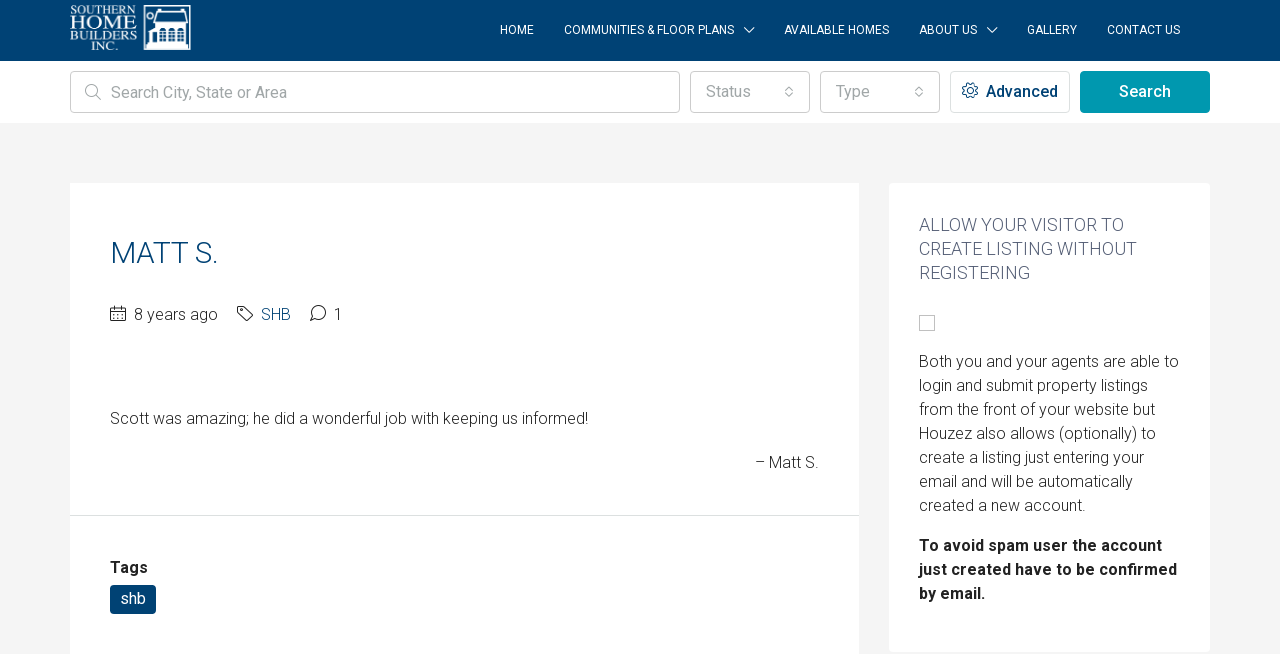

--- FILE ---
content_type: text/html; charset=UTF-8
request_url: https://mysouthernhomebuilder.com/testimonial/matt-s/
body_size: 97175
content:
<!doctype html>
<html lang="en-US">
<head>
	<meta charset="UTF-8" />
	<meta name="viewport" content="width=device-width, initial-scale=1.0" />
	<link rel="profile" href="https://gmpg.org/xfn/11" />
    <meta name="format-detection" content="telephone=no">
	<title>Matt S. &#8211; Southern Home Builders</title>
<meta name='robots' content='max-image-preview:large' />
<link rel='dns-prefetch' href='//fonts.googleapis.com' />
<link rel='preconnect' href='https://fonts.gstatic.com' crossorigin />
<link rel="alternate" type="application/rss+xml" title="Southern Home Builders &raquo; Feed" href="https://mysouthernhomebuilder.com/feed/" />
<link rel="alternate" type="application/rss+xml" title="Southern Home Builders &raquo; Comments Feed" href="https://mysouthernhomebuilder.com/comments/feed/" />
<link rel="alternate" title="oEmbed (JSON)" type="application/json+oembed" href="https://mysouthernhomebuilder.com/wp-json/oembed/1.0/embed?url=https%3A%2F%2Fmysouthernhomebuilder.com%2Ftestimonial%2Fmatt-s%2F" />
<link rel="alternate" title="oEmbed (XML)" type="text/xml+oembed" href="https://mysouthernhomebuilder.com/wp-json/oembed/1.0/embed?url=https%3A%2F%2Fmysouthernhomebuilder.com%2Ftestimonial%2Fmatt-s%2F&#038;format=xml" />
<style id='wp-img-auto-sizes-contain-inline-css' type='text/css'>
img:is([sizes=auto i],[sizes^="auto," i]){contain-intrinsic-size:3000px 1500px}
/*# sourceURL=wp-img-auto-sizes-contain-inline-css */
</style>
<link rel='stylesheet' id='jquery.bxslider-css' href='//mysouthernhomebuilder.com/wp-content/plugins/testimonials-widget/includes/libraries/testimonials-widget/includes/libraries/bxslider-4/dist/jquery.bxslider.css' type='text/css' media='all' />
<link rel='stylesheet' id='Axl_Testimonials_Widget-css' href='//mysouthernhomebuilder.com/wp-content/plugins/testimonials-widget/includes/libraries/testimonials-widget/assets/css/testimonials-widget.css' type='text/css' media='all' />
<link rel='stylesheet' id='Axl_Testimonials_Widget_Premium-css' href='//mysouthernhomebuilder.com/wp-content/plugins/testimonials-widget/assets/css/testimonials-widget-premium.css' type='text/css' media='all' />
<style id='wp-emoji-styles-inline-css' type='text/css'>

	img.wp-smiley, img.emoji {
		display: inline !important;
		border: none !important;
		box-shadow: none !important;
		height: 1em !important;
		width: 1em !important;
		margin: 0 0.07em !important;
		vertical-align: -0.1em !important;
		background: none !important;
		padding: 0 !important;
	}
/*# sourceURL=wp-emoji-styles-inline-css */
</style>
<style id='wp-block-library-inline-css' type='text/css'>
:root{--wp-block-synced-color:#7a00df;--wp-block-synced-color--rgb:122,0,223;--wp-bound-block-color:var(--wp-block-synced-color);--wp-editor-canvas-background:#ddd;--wp-admin-theme-color:#007cba;--wp-admin-theme-color--rgb:0,124,186;--wp-admin-theme-color-darker-10:#006ba1;--wp-admin-theme-color-darker-10--rgb:0,107,160.5;--wp-admin-theme-color-darker-20:#005a87;--wp-admin-theme-color-darker-20--rgb:0,90,135;--wp-admin-border-width-focus:2px}@media (min-resolution:192dpi){:root{--wp-admin-border-width-focus:1.5px}}.wp-element-button{cursor:pointer}:root .has-very-light-gray-background-color{background-color:#eee}:root .has-very-dark-gray-background-color{background-color:#313131}:root .has-very-light-gray-color{color:#eee}:root .has-very-dark-gray-color{color:#313131}:root .has-vivid-green-cyan-to-vivid-cyan-blue-gradient-background{background:linear-gradient(135deg,#00d084,#0693e3)}:root .has-purple-crush-gradient-background{background:linear-gradient(135deg,#34e2e4,#4721fb 50%,#ab1dfe)}:root .has-hazy-dawn-gradient-background{background:linear-gradient(135deg,#faaca8,#dad0ec)}:root .has-subdued-olive-gradient-background{background:linear-gradient(135deg,#fafae1,#67a671)}:root .has-atomic-cream-gradient-background{background:linear-gradient(135deg,#fdd79a,#004a59)}:root .has-nightshade-gradient-background{background:linear-gradient(135deg,#330968,#31cdcf)}:root .has-midnight-gradient-background{background:linear-gradient(135deg,#020381,#2874fc)}:root{--wp--preset--font-size--normal:16px;--wp--preset--font-size--huge:42px}.has-regular-font-size{font-size:1em}.has-larger-font-size{font-size:2.625em}.has-normal-font-size{font-size:var(--wp--preset--font-size--normal)}.has-huge-font-size{font-size:var(--wp--preset--font-size--huge)}.has-text-align-center{text-align:center}.has-text-align-left{text-align:left}.has-text-align-right{text-align:right}.has-fit-text{white-space:nowrap!important}#end-resizable-editor-section{display:none}.aligncenter{clear:both}.items-justified-left{justify-content:flex-start}.items-justified-center{justify-content:center}.items-justified-right{justify-content:flex-end}.items-justified-space-between{justify-content:space-between}.screen-reader-text{border:0;clip-path:inset(50%);height:1px;margin:-1px;overflow:hidden;padding:0;position:absolute;width:1px;word-wrap:normal!important}.screen-reader-text:focus{background-color:#ddd;clip-path:none;color:#444;display:block;font-size:1em;height:auto;left:5px;line-height:normal;padding:15px 23px 14px;text-decoration:none;top:5px;width:auto;z-index:100000}html :where(.has-border-color){border-style:solid}html :where([style*=border-top-color]){border-top-style:solid}html :where([style*=border-right-color]){border-right-style:solid}html :where([style*=border-bottom-color]){border-bottom-style:solid}html :where([style*=border-left-color]){border-left-style:solid}html :where([style*=border-width]){border-style:solid}html :where([style*=border-top-width]){border-top-style:solid}html :where([style*=border-right-width]){border-right-style:solid}html :where([style*=border-bottom-width]){border-bottom-style:solid}html :where([style*=border-left-width]){border-left-style:solid}html :where(img[class*=wp-image-]){height:auto;max-width:100%}:where(figure){margin:0 0 1em}html :where(.is-position-sticky){--wp-admin--admin-bar--position-offset:var(--wp-admin--admin-bar--height,0px)}@media screen and (max-width:600px){html :where(.is-position-sticky){--wp-admin--admin-bar--position-offset:0px}}

/*# sourceURL=wp-block-library-inline-css */
</style><style id='global-styles-inline-css' type='text/css'>
:root{--wp--preset--aspect-ratio--square: 1;--wp--preset--aspect-ratio--4-3: 4/3;--wp--preset--aspect-ratio--3-4: 3/4;--wp--preset--aspect-ratio--3-2: 3/2;--wp--preset--aspect-ratio--2-3: 2/3;--wp--preset--aspect-ratio--16-9: 16/9;--wp--preset--aspect-ratio--9-16: 9/16;--wp--preset--color--black: #000000;--wp--preset--color--cyan-bluish-gray: #abb8c3;--wp--preset--color--white: #ffffff;--wp--preset--color--pale-pink: #f78da7;--wp--preset--color--vivid-red: #cf2e2e;--wp--preset--color--luminous-vivid-orange: #ff6900;--wp--preset--color--luminous-vivid-amber: #fcb900;--wp--preset--color--light-green-cyan: #7bdcb5;--wp--preset--color--vivid-green-cyan: #00d084;--wp--preset--color--pale-cyan-blue: #8ed1fc;--wp--preset--color--vivid-cyan-blue: #0693e3;--wp--preset--color--vivid-purple: #9b51e0;--wp--preset--gradient--vivid-cyan-blue-to-vivid-purple: linear-gradient(135deg,rgb(6,147,227) 0%,rgb(155,81,224) 100%);--wp--preset--gradient--light-green-cyan-to-vivid-green-cyan: linear-gradient(135deg,rgb(122,220,180) 0%,rgb(0,208,130) 100%);--wp--preset--gradient--luminous-vivid-amber-to-luminous-vivid-orange: linear-gradient(135deg,rgb(252,185,0) 0%,rgb(255,105,0) 100%);--wp--preset--gradient--luminous-vivid-orange-to-vivid-red: linear-gradient(135deg,rgb(255,105,0) 0%,rgb(207,46,46) 100%);--wp--preset--gradient--very-light-gray-to-cyan-bluish-gray: linear-gradient(135deg,rgb(238,238,238) 0%,rgb(169,184,195) 100%);--wp--preset--gradient--cool-to-warm-spectrum: linear-gradient(135deg,rgb(74,234,220) 0%,rgb(151,120,209) 20%,rgb(207,42,186) 40%,rgb(238,44,130) 60%,rgb(251,105,98) 80%,rgb(254,248,76) 100%);--wp--preset--gradient--blush-light-purple: linear-gradient(135deg,rgb(255,206,236) 0%,rgb(152,150,240) 100%);--wp--preset--gradient--blush-bordeaux: linear-gradient(135deg,rgb(254,205,165) 0%,rgb(254,45,45) 50%,rgb(107,0,62) 100%);--wp--preset--gradient--luminous-dusk: linear-gradient(135deg,rgb(255,203,112) 0%,rgb(199,81,192) 50%,rgb(65,88,208) 100%);--wp--preset--gradient--pale-ocean: linear-gradient(135deg,rgb(255,245,203) 0%,rgb(182,227,212) 50%,rgb(51,167,181) 100%);--wp--preset--gradient--electric-grass: linear-gradient(135deg,rgb(202,248,128) 0%,rgb(113,206,126) 100%);--wp--preset--gradient--midnight: linear-gradient(135deg,rgb(2,3,129) 0%,rgb(40,116,252) 100%);--wp--preset--font-size--small: 13px;--wp--preset--font-size--medium: 20px;--wp--preset--font-size--large: 36px;--wp--preset--font-size--x-large: 42px;--wp--preset--spacing--20: 0.44rem;--wp--preset--spacing--30: 0.67rem;--wp--preset--spacing--40: 1rem;--wp--preset--spacing--50: 1.5rem;--wp--preset--spacing--60: 2.25rem;--wp--preset--spacing--70: 3.38rem;--wp--preset--spacing--80: 5.06rem;--wp--preset--shadow--natural: 6px 6px 9px rgba(0, 0, 0, 0.2);--wp--preset--shadow--deep: 12px 12px 50px rgba(0, 0, 0, 0.4);--wp--preset--shadow--sharp: 6px 6px 0px rgba(0, 0, 0, 0.2);--wp--preset--shadow--outlined: 6px 6px 0px -3px rgb(255, 255, 255), 6px 6px rgb(0, 0, 0);--wp--preset--shadow--crisp: 6px 6px 0px rgb(0, 0, 0);}:where(.is-layout-flex){gap: 0.5em;}:where(.is-layout-grid){gap: 0.5em;}body .is-layout-flex{display: flex;}.is-layout-flex{flex-wrap: wrap;align-items: center;}.is-layout-flex > :is(*, div){margin: 0;}body .is-layout-grid{display: grid;}.is-layout-grid > :is(*, div){margin: 0;}:where(.wp-block-columns.is-layout-flex){gap: 2em;}:where(.wp-block-columns.is-layout-grid){gap: 2em;}:where(.wp-block-post-template.is-layout-flex){gap: 1.25em;}:where(.wp-block-post-template.is-layout-grid){gap: 1.25em;}.has-black-color{color: var(--wp--preset--color--black) !important;}.has-cyan-bluish-gray-color{color: var(--wp--preset--color--cyan-bluish-gray) !important;}.has-white-color{color: var(--wp--preset--color--white) !important;}.has-pale-pink-color{color: var(--wp--preset--color--pale-pink) !important;}.has-vivid-red-color{color: var(--wp--preset--color--vivid-red) !important;}.has-luminous-vivid-orange-color{color: var(--wp--preset--color--luminous-vivid-orange) !important;}.has-luminous-vivid-amber-color{color: var(--wp--preset--color--luminous-vivid-amber) !important;}.has-light-green-cyan-color{color: var(--wp--preset--color--light-green-cyan) !important;}.has-vivid-green-cyan-color{color: var(--wp--preset--color--vivid-green-cyan) !important;}.has-pale-cyan-blue-color{color: var(--wp--preset--color--pale-cyan-blue) !important;}.has-vivid-cyan-blue-color{color: var(--wp--preset--color--vivid-cyan-blue) !important;}.has-vivid-purple-color{color: var(--wp--preset--color--vivid-purple) !important;}.has-black-background-color{background-color: var(--wp--preset--color--black) !important;}.has-cyan-bluish-gray-background-color{background-color: var(--wp--preset--color--cyan-bluish-gray) !important;}.has-white-background-color{background-color: var(--wp--preset--color--white) !important;}.has-pale-pink-background-color{background-color: var(--wp--preset--color--pale-pink) !important;}.has-vivid-red-background-color{background-color: var(--wp--preset--color--vivid-red) !important;}.has-luminous-vivid-orange-background-color{background-color: var(--wp--preset--color--luminous-vivid-orange) !important;}.has-luminous-vivid-amber-background-color{background-color: var(--wp--preset--color--luminous-vivid-amber) !important;}.has-light-green-cyan-background-color{background-color: var(--wp--preset--color--light-green-cyan) !important;}.has-vivid-green-cyan-background-color{background-color: var(--wp--preset--color--vivid-green-cyan) !important;}.has-pale-cyan-blue-background-color{background-color: var(--wp--preset--color--pale-cyan-blue) !important;}.has-vivid-cyan-blue-background-color{background-color: var(--wp--preset--color--vivid-cyan-blue) !important;}.has-vivid-purple-background-color{background-color: var(--wp--preset--color--vivid-purple) !important;}.has-black-border-color{border-color: var(--wp--preset--color--black) !important;}.has-cyan-bluish-gray-border-color{border-color: var(--wp--preset--color--cyan-bluish-gray) !important;}.has-white-border-color{border-color: var(--wp--preset--color--white) !important;}.has-pale-pink-border-color{border-color: var(--wp--preset--color--pale-pink) !important;}.has-vivid-red-border-color{border-color: var(--wp--preset--color--vivid-red) !important;}.has-luminous-vivid-orange-border-color{border-color: var(--wp--preset--color--luminous-vivid-orange) !important;}.has-luminous-vivid-amber-border-color{border-color: var(--wp--preset--color--luminous-vivid-amber) !important;}.has-light-green-cyan-border-color{border-color: var(--wp--preset--color--light-green-cyan) !important;}.has-vivid-green-cyan-border-color{border-color: var(--wp--preset--color--vivid-green-cyan) !important;}.has-pale-cyan-blue-border-color{border-color: var(--wp--preset--color--pale-cyan-blue) !important;}.has-vivid-cyan-blue-border-color{border-color: var(--wp--preset--color--vivid-cyan-blue) !important;}.has-vivid-purple-border-color{border-color: var(--wp--preset--color--vivid-purple) !important;}.has-vivid-cyan-blue-to-vivid-purple-gradient-background{background: var(--wp--preset--gradient--vivid-cyan-blue-to-vivid-purple) !important;}.has-light-green-cyan-to-vivid-green-cyan-gradient-background{background: var(--wp--preset--gradient--light-green-cyan-to-vivid-green-cyan) !important;}.has-luminous-vivid-amber-to-luminous-vivid-orange-gradient-background{background: var(--wp--preset--gradient--luminous-vivid-amber-to-luminous-vivid-orange) !important;}.has-luminous-vivid-orange-to-vivid-red-gradient-background{background: var(--wp--preset--gradient--luminous-vivid-orange-to-vivid-red) !important;}.has-very-light-gray-to-cyan-bluish-gray-gradient-background{background: var(--wp--preset--gradient--very-light-gray-to-cyan-bluish-gray) !important;}.has-cool-to-warm-spectrum-gradient-background{background: var(--wp--preset--gradient--cool-to-warm-spectrum) !important;}.has-blush-light-purple-gradient-background{background: var(--wp--preset--gradient--blush-light-purple) !important;}.has-blush-bordeaux-gradient-background{background: var(--wp--preset--gradient--blush-bordeaux) !important;}.has-luminous-dusk-gradient-background{background: var(--wp--preset--gradient--luminous-dusk) !important;}.has-pale-ocean-gradient-background{background: var(--wp--preset--gradient--pale-ocean) !important;}.has-electric-grass-gradient-background{background: var(--wp--preset--gradient--electric-grass) !important;}.has-midnight-gradient-background{background: var(--wp--preset--gradient--midnight) !important;}.has-small-font-size{font-size: var(--wp--preset--font-size--small) !important;}.has-medium-font-size{font-size: var(--wp--preset--font-size--medium) !important;}.has-large-font-size{font-size: var(--wp--preset--font-size--large) !important;}.has-x-large-font-size{font-size: var(--wp--preset--font-size--x-large) !important;}
/*# sourceURL=global-styles-inline-css */
</style>

<style id='classic-theme-styles-inline-css' type='text/css'>
/*! This file is auto-generated */
.wp-block-button__link{color:#fff;background-color:#32373c;border-radius:9999px;box-shadow:none;text-decoration:none;padding:calc(.667em + 2px) calc(1.333em + 2px);font-size:1.125em}.wp-block-file__button{background:#32373c;color:#fff;text-decoration:none}
/*# sourceURL=/wp-includes/css/classic-themes.min.css */
</style>
<link rel='stylesheet' id='simple-job-board-google-fonts-css' href='https://fonts.googleapis.com/css?family=Roboto%3A100%2C100i%2C300%2C300i%2C400%2C400i%2C500%2C500i%2C700%2C700i%2C900%2C900i' type='text/css' media='all' />
<link rel='stylesheet' id='sjb-fontawesome-css' href='https://mysouthernhomebuilder.com/wp-content/plugins/simple-job-board/includes/css/font-awesome.min.css' type='text/css' media='all' />
<link rel='stylesheet' id='simple-job-board-jquery-ui-css' href='https://mysouthernhomebuilder.com/wp-content/plugins/simple-job-board/public/css/jquery-ui.css' type='text/css' media='all' />
<link rel='stylesheet' id='simple-job-board-frontend-css' href='https://mysouthernhomebuilder.com/wp-content/plugins/simple-job-board/public/css/simple-job-board-public.css' type='text/css' media='all' />
<link rel='stylesheet' id='bootstrap-css' href='https://mysouthernhomebuilder.com/wp-content/themes/houzez/css/bootstrap.min.css' type='text/css' media='all' />
<link rel='stylesheet' id='bootstrap-select-css' href='https://mysouthernhomebuilder.com/wp-content/themes/houzez/css/bootstrap-select.min.css' type='text/css' media='all' />
<link rel='stylesheet' id='font-awesome-5-all-css' href='https://mysouthernhomebuilder.com/wp-content/themes/houzez/css/font-awesome/css/all.min.css' type='text/css' media='all' />
<link rel='stylesheet' id='houzez-icons-css' href='https://mysouthernhomebuilder.com/wp-content/themes/houzez/css/icons.min.css' type='text/css' media='all' />
<link rel='stylesheet' id='slick-min-css' href='https://mysouthernhomebuilder.com/wp-content/themes/houzez/css/slick-min.css' type='text/css' media='all' />
<link rel='stylesheet' id='slick-theme-min-css' href='https://mysouthernhomebuilder.com/wp-content/themes/houzez/css/slick-theme-min.css' type='text/css' media='all' />
<link rel='stylesheet' id='jquery-ui-css' href='https://mysouthernhomebuilder.com/wp-content/themes/houzez/css/jquery-ui.min.css' type='text/css' media='all' />
<link rel='stylesheet' id='radio-checkbox-css' href='https://mysouthernhomebuilder.com/wp-content/themes/houzez/css/radio-checkbox-min.css' type='text/css' media='all' />
<link rel='stylesheet' id='bootstrap-datepicker-css' href='https://mysouthernhomebuilder.com/wp-content/themes/houzez/css/bootstrap-datepicker.min.css' type='text/css' media='all' />
<link rel='stylesheet' id='houzez-main-css' href='https://mysouthernhomebuilder.com/wp-content/themes/houzez/css/main.min.css' type='text/css' media='all' />
<link rel='stylesheet' id='houzez-styling-options-css' href='https://mysouthernhomebuilder.com/wp-content/themes/houzez/css/styling-options.min.css' type='text/css' media='all' />
<link rel='stylesheet' id='houzez-style-css' href='https://mysouthernhomebuilder.com/wp-content/themes/houzez/style.css' type='text/css' media='all' />
<style id='houzez-style-inline-css' type='text/css'>

        body {
            font-family: Roboto;
            font-size: 16px;
            font-weight: 300;
            line-height: 24px;
            text-align: left;
            text-transform: none;
        }
        .main-nav,
        .dropdown-menu,
        .login-register,
        .btn.btn-create-listing,
        .logged-in-nav,
        .btn-phone-number {
          font-family: Roboto;
          font-size: 12px;
          font-weight: 400;
          text-align: inherit;
          text-transform: uppercase;
        }

        .btn,
        .form-control,
        .bootstrap-select .text,
        .sort-by-title,
        .woocommerce ul.products li.product .button {
          font-family: Roboto;
          font-size: 16px; 
        }
        
        h1, h2, h3, h4, h5, h6, .item-title {
          font-family: Roboto;
          font-weight: 300;
          text-transform: uppercase;
        }

        .post-content-wrap h1, .post-content-wrap h2, .post-content-wrap h3, .post-content-wrap h4, .post-content-wrap h5, .post-content-wrap h6 {
          font-weight: 300;
          text-transform: uppercase;
          text-align: inherit; 
        }

        .top-bar-wrap {
            font-family: Roboto;
            font-size: 15px;
            font-weight: 300;
            line-height: 25px;
            text-align: left;
            text-transform: none;   
        }
        .footer-wrap {
            font-family: Roboto;
            font-size: 14px;
            font-weight: 300;
            line-height: 25px;
            text-align: left;
            text-transform: none;
        }
        
      body,
      #main-wrap,
      .fw-property-documents-wrap h3 span, 
      .fw-property-details-wrap h3 span {
        background-color: #f5f5f5; 
      }

       body,
      .form-control,
      .bootstrap-select .text,
      .item-title a,
      .listing-tabs .nav-tabs .nav-link,
      .item-wrap-v2 .item-amenities li span,
      .item-wrap-v2 .item-amenities li:before,
      .item-parallax-wrap .item-price-wrap,
      .list-view .item-body .item-price-wrap,
      .property-slider-item .item-price-wrap,
      .page-title-wrap .item-price-wrap,
      .agent-information .agent-phone span a,
      .property-overview-wrap ul li strong,
      .mobile-property-title .item-price-wrap .item-price,
      .fw-property-features-left li a,
      .lightbox-content-wrap .item-price-wrap,
      .blog-post-item-v1 .blog-post-title h3 a,
      .blog-post-content-widget h4 a,
      .property-item-widget .right-property-item-widget-wrap .item-price-wrap,
      .login-register-form .modal-header .login-register-tabs .nav-link.active,
      .agent-list-wrap .agent-list-content h2 a,
      .agent-list-wrap .agent-list-contact li a,
      .menu-edit-property li a,
      .statistic-referrals-list li a,
      .chart-nav .nav-pills .nav-link,
      .dashboard-table-properties td .property-payment-status,
      .dashboard-mobile-edit-menu-wrap .bootstrap-select > .dropdown-toggle.bs-placeholder,
      .payment-method-block .radio-tab .control-text,
      .post-title-wrap h2 a,
      .lead-nav-tab.nav-pills .nav-link,
      .deals-nav-tab.nav-pills .nav-link,
      .btn-light-grey-outlined:hover,
      button:not(.bs-placeholder) .filter-option-inner-inner,
      .fw-property-floor-plans-wrap .floor-plans-tabs a,
      .products > .product > .item-body > a,
      .woocommerce ul.products li.product .price,
      .woocommerce div.product p.price, 
      .woocommerce div.product span.price,
      .woocommerce #reviews #comments ol.commentlist li .meta,
      .woocommerce-MyAccount-navigation ul li a {
       color: #222222; 
     }


    
      a,
      a:hover,
      a:active,
      a:focus,
      .primary-text,
      .btn-clear,
      .btn-apply,
      .btn-primary-outlined,
      .btn-primary-outlined:before,
      .item-title a:hover,
      .sort-by .bootstrap-select .bs-placeholder,
      .sort-by .bootstrap-select > .btn,
      .sort-by .bootstrap-select > .btn:active,
      .page-link,
      .page-link:hover,
      .accordion-title:before,
      .blog-post-content-widget h4 a:hover,
      .agent-list-wrap .agent-list-content h2 a:hover,
      .agent-list-wrap .agent-list-contact li a:hover,
      .agent-nav-wrap .nav-pills .nav-link,
      .dashboard-side-menu-wrap .side-menu-dropdown a.active,
      .menu-edit-property li a.active,
      .menu-edit-property li a:hover,
      .dashboard-statistic-block h3 .fa,
      .statistic-referrals-list li a:hover,
      .chart-nav .nav-pills .nav-link.active,
      .board-message-icon-wrap.active,
      .post-title-wrap h2 a:hover,
      .listing-switch-view .switch-btn.active,
      .item-wrap-v6 .item-price-wrap,
      .listing-v6 .list-view .item-body .item-price-wrap,
      .woocommerce nav.woocommerce-pagination ul li a, 
      .woocommerce nav.woocommerce-pagination ul li span,
      .woocommerce-MyAccount-navigation ul li a:hover {
        color: #004274; 
      }
      .agent-list-position a {
        color: #004274!important; 
      }

      .control input:checked ~ .control__indicator,
      .top-banner-wrap .nav-pills .nav-link,
      .btn-primary-outlined:hover,
      .page-item.active .page-link,
      .slick-prev:hover,
      .slick-prev:focus,
      .slick-next:hover,
      .slick-next:focus,
      .mobile-property-tools .nav-pills .nav-link.active,
      .login-register-form .modal-header,
      .agent-nav-wrap .nav-pills .nav-link.active,
      .board-message-icon-wrap .notification-circle,
      .primary-label,
      .fc-event, .fc-event-dot,
      .compare-table .table-hover > tbody > tr:hover,
      .post-tag,
      .datepicker table tr td.active.active,
      .datepicker table tr td.active.disabled,
      .datepicker table tr td.active.disabled.active,
      .datepicker table tr td.active.disabled.disabled,
      .datepicker table tr td.active.disabled:active,
      .datepicker table tr td.active.disabled:hover,
      .datepicker table tr td.active.disabled:hover.active,
      .datepicker table tr td.active.disabled:hover.disabled,
      .datepicker table tr td.active.disabled:hover:active,
      .datepicker table tr td.active.disabled:hover:hover,
      .datepicker table tr td.active.disabled:hover[disabled],
      .datepicker table tr td.active.disabled[disabled],
      .datepicker table tr td.active:active,
      .datepicker table tr td.active:hover,
      .datepicker table tr td.active:hover.active,
      .datepicker table tr td.active:hover.disabled,
      .datepicker table tr td.active:hover:active,
      .datepicker table tr td.active:hover:hover,
      .datepicker table tr td.active:hover[disabled],
      .datepicker table tr td.active[disabled],
      .ui-slider-horizontal .ui-slider-range {
        background-color: #004274; 
      }

      .control input:checked ~ .control__indicator,
      .btn-primary-outlined,
      .page-item.active .page-link,
      .mobile-property-tools .nav-pills .nav-link.active,
      .agent-nav-wrap .nav-pills .nav-link,
      .agent-nav-wrap .nav-pills .nav-link.active,
      .chart-nav .nav-pills .nav-link.active,
      .dashaboard-snake-nav .step-block.active,
      .fc-event,
      .fc-event-dot {
        border-color: #004274; 
      }

      .slick-arrow:hover {
        background-color: rgba(0,66,117,0.75); 
      }

      .slick-arrow {
        background-color: #004274; 
      }

      .property-banner .nav-pills .nav-link.active {
        background-color: rgba(0,66,117,0.75) !important; 
      }

      .property-navigation-wrap a.active {
        color: #004274;
        -webkit-box-shadow: inset 0 -3px #004274;
        box-shadow: inset 0 -3px #004274; 
      }

      .btn-primary,
      .fc-button-primary,
      .woocommerce nav.woocommerce-pagination ul li a:focus, 
      .woocommerce nav.woocommerce-pagination ul li a:hover, 
      .woocommerce nav.woocommerce-pagination ul li span.current {
        color: #fff;
        background-color: #004274;
        border-color: #004274; 
      }
      .btn-primary:focus, .btn-primary:focus:active,
      .fc-button-primary:focus,
      .fc-button-primary:focus:active {
        color: #fff;
        background-color: #004274;
        border-color: #004274; 
      }
      .btn-primary:hover,
      .fc-button-primary:hover {
        color: #fff;
        background-color: #004275;
        border-color: #004275; 
      }
      .btn-primary:active, 
      .btn-primary:not(:disabled):not(:disabled):active,
      .fc-button-primary:active,
      .fc-button-primary:not(:disabled):not(:disabled):active {
        color: #fff;
        background-color: #004275;
        border-color: #004275; 
      }

      .btn-secondary,
      .woocommerce span.onsale,
      .woocommerce ul.products li.product .button,
      .woocommerce #respond input#submit.alt, 
      .woocommerce a.button.alt, 
      .woocommerce button.button.alt, 
      .woocommerce input.button.alt,
      .woocommerce #review_form #respond .form-submit input,
      .woocommerce #respond input#submit, 
      .woocommerce a.button, 
      .woocommerce button.button, 
      .woocommerce input.button {
        color: #fff;
        background-color: #0098af;
        border-color: #0098af; 
      }
      .btn-secondary:focus, 
      .btn-secondary:focus:active,
      .woocommerce ul.products li.product .button:focus,
      .woocommerce ul.products li.product .button:active,
      .woocommerce #respond input#submit.alt:focus, 
      .woocommerce a.button.alt:focus, 
      .woocommerce button.button.alt:focus, 
      .woocommerce input.button.alt:focus,
      .woocommerce #respond input#submit.alt:active, 
      .woocommerce a.button.alt:active, 
      .woocommerce button.button.alt:active, 
      .woocommerce input.button.alt:active,
      .woocommerce #review_form #respond .form-submit input:focus,
      .woocommerce #review_form #respond .form-submit input:active,
      .woocommerce #respond input#submit:active, 
      .woocommerce a.button:active, 
      .woocommerce button.button:active, 
      .woocommerce input.button:active,
      .woocommerce #respond input#submit:focus, 
      .woocommerce a.button:focus, 
      .woocommerce button.button:focus, 
      .woocommerce input.button:focus {
        color: #fff;
        background-color: #0098af;
        border-color: #0098af; 
      }
      .btn-secondary:hover,
      .woocommerce ul.products li.product .button:hover,
      .woocommerce #respond input#submit.alt:hover, 
      .woocommerce a.button.alt:hover, 
      .woocommerce button.button.alt:hover, 
      .woocommerce input.button.alt:hover,
      .woocommerce #review_form #respond .form-submit input:hover,
      .woocommerce #respond input#submit:hover, 
      .woocommerce a.button:hover, 
      .woocommerce button.button:hover, 
      .woocommerce input.button:hover {
        color: #fff;
        background-color: #0098af;
        border-color: #0098af; 
      }
      .btn-secondary:active, 
      .btn-secondary:not(:disabled):not(:disabled):active {
        color: #fff;
        background-color: #0098af;
        border-color: #0098af; 
      }

      .btn-primary-outlined {
        color: #004274;
        background-color: transparent;
        border-color: #004274; 
      }
      .btn-primary-outlined:focus, .btn-primary-outlined:focus:active {
        color: #004274;
        background-color: transparent;
        border-color: #004274; 
      }
      .btn-primary-outlined:hover {
        color: #fff;
        background-color: #004275;
        border-color: #004275; 
      }
      .btn-primary-outlined:active, .btn-primary-outlined:not(:disabled):not(:disabled):active {
        color: #004274;
        background-color: rgba(26, 26, 26, 0);
        border-color: #004275; 
      }

      .btn-secondary-outlined {
        color: #0098af;
        background-color: transparent;
        border-color: #0098af; 
      }
      .btn-secondary-outlined:focus, .btn-secondary-outlined:focus:active {
        color: #0098af;
        background-color: transparent;
        border-color: #0098af; 
      }
      .btn-secondary-outlined:hover {
        color: #fff;
        background-color: #0098af;
        border-color: #0098af; 
      }
      .btn-secondary-outlined:active, .btn-secondary-outlined:not(:disabled):not(:disabled):active {
        color: #0098af;
        background-color: rgba(26, 26, 26, 0);
        border-color: #0098af; 
      }

      .btn-call {
        color: #0098af;
        background-color: transparent;
        border-color: #0098af; 
      }
      .btn-call:focus, .btn-call:focus:active {
        color: #0098af;
        background-color: transparent;
        border-color: #0098af; 
      }
      .btn-call:hover {
        color: #0098af;
        background-color: rgba(26, 26, 26, 0);
        border-color: #0098af; 
      }
      .btn-call:active, .btn-call:not(:disabled):not(:disabled):active {
        color: #0098af;
        background-color: rgba(26, 26, 26, 0);
        border-color: #0098af; 
      }
      .icon-delete .btn-loader:after{
          border-color: #004274 transparent #004274 transparent
      }
    
      .header-v1 {
        background-color: #004275;
        border-bottom: 1px solid #004275; 
      }

      .header-v1 a {
        color: #FFFFFF; 
      }

      .header-v1 a:hover,
      .header-v1 a:active {
        color: Array;
        background-color: rgba(255,255,255,0.2); 
      }
    
      .header-v2 .header-top,
      .header-v5 .header-top,
      .header-v2 .header-contact-wrap {
        background-color: #ffffff; 
      }

      .header-v2 .header-bottom, 
      .header-v5 .header-bottom {
        background-color: #00AEEF;
      }

      .header-v2 .header-contact-wrap .header-contact-right, .header-v2 .header-contact-wrap .header-contact-right a, .header-contact-right a:hover, header-contact-right a:active {
        color: #004274; 
      }

      .header-v2 .header-contact-left {
        color: #004274; 
      }

      .header-v2 .header-bottom,
      .header-v2 .navbar-nav > li,
      .header-v2 .navbar-nav > li:first-of-type,
      .header-v5 .header-bottom,
      .header-v5 .navbar-nav > li,
      .header-v5 .navbar-nav > li:first-of-type {
        border-color: rgba(255,255,255,0.2);
      }

      .header-v2 a,
      .header-v5 a {
        color: #ffffff; 
      }

      .header-v2 a:hover,
      .header-v2 a:active,
      .header-v5 a:hover,
      .header-v5 a:active {
        color: Array;
        background-color: rgba(255,255,255,0.2); 
      }

      .header-v2 .header-contact-right a:hover, 
      .header-v2 .header-contact-right a:active,
      .header-v3 .header-contact-right a:hover, 
      .header-v3 .header-contact-right a:active {
        background-color: transparent;
      }

      .header-v2 .header-social-icons a,
      .header-v5 .header-social-icons a {
        color: #004274; 
      }
    
      .header-v3 .header-top {
        background-color: #004272; 
      }

      .header-v3 .header-bottom {
        background-color: #004272; 
      }

      .header-v3 .header-contact,
      .header-v3-mobile {
        background-color: #00aeef;
        color: #ffffff; 
      }

      .header-v3 .header-bottom,
      .header-v3 .login-register,
      .header-v3 .navbar-nav > li,
      .header-v3 .navbar-nav > li:first-of-type {
        border-color: ; 
      }

      .header-v3 a, 
      .header-v3 .header-contact-right a:hover, .header-v3 .header-contact-right a:active {
        color: #FFFFFF; 
      }

      .header-v3 a:hover,
      .header-v3 a:active {
        color: Array;
        background-color: rgba(255,255,255,0.2); 
      }

      .header-v3 .header-social-icons a {
        color: #004274; 
      }
    
      .header-v4 {
        background-color: #ffffff; 
      }

      .header-v4 a {
        color: #004274; 
      }

      .header-v4 a:hover,
      .header-v4 a:active {
        color: Array;
        background-color: rgba(0, 174, 255, 0.1); 
      }
    
      .header-v6 .header-top {
        background-color: #004274; 
      }

      .header-v6 a {
        color: #FFFFFF; 
      }

      .header-v6 a:hover,
      .header-v6 a:active {
        color: #00aeff;
        background-color: rgba(0, 174, 255, 0.1); 
      }

      .header-v6 .header-social-icons a {
        color: #FFFFFF; 
      }
    
      .header-mobile {
        background-color: #004274; 
      }
      .header-mobile .toggle-button-left,
      .header-mobile .toggle-button-right {
        color: #FFFFFF; 
      }

      .nav-mobile .logged-in-nav a,
      .nav-mobile .main-nav,
      .nav-mobile .navi-login-register {
        background-color: #ffffff; 
      }

      .nav-mobile .logged-in-nav a,
      .nav-mobile .main-nav .nav-item .nav-item a,
      .nav-mobile .main-nav .nav-item a,
      .navi-login-register .main-nav .nav-item a {
        color: #004274;
        border-bottom: 1px solid #ffffff;
        background-color: #ffffff;
      }

      .nav-mobile .btn-create-listing,
      .navi-login-register .btn-create-listing {
        color: #fff;
        border: 1px solid #004274;
        background-color: #004274; 
      }

      .nav-mobile .btn-create-listing:hover, .nav-mobile .btn-create-listing:active,
      .navi-login-register .btn-create-listing:hover,
      .navi-login-register .btn-create-listing:active {
        color: #fff;
        border: 1px solid #004274;
        background-color: rgba(0, 174, 255, 0.65); 
      }
    
      .header-transparent-wrap .header-v4 {
        background-color: transparent;
        border-bottom: 1px none rgba(255,255,255,0.3); 
      }

      .header-transparent-wrap .header-v4 a {
        color: #ffffff; 
      }

      .header-transparent-wrap .header-v4 a:hover,
      .header-transparent-wrap .header-v4 a:active {
        color: #00aeef;
        background-color: rgba(255, 255, 255, 0.1); 
      }
    
      .main-nav .navbar-nav .nav-item .dropdown-menu {
        background-color: rgba(255,255,255,0.95); 
      }

      .main-nav .navbar-nav .nav-item .nav-item a {
        color: #2e3e49;
        border-bottom: 1px solid #e6e6e6; 
      }

      .main-nav .navbar-nav .nav-item .nav-item a:hover,
      .main-nav .navbar-nav .nav-item .nav-item a:active {
        color: #004275; 
      }
    
      .header-main-wrap .btn-create-listing {
        color: #004274;
        border: 1px solid #004274;
        background-color: #ffffff; 
      }

      .header-main-wrap .btn-create-listing:hover,
      .header-main-wrap .btn-create-listing:active {
        color: rgba(255,255,255,1);
        border: 1px solid #00AEEF;
        background-color: rgba(0,174,239,1); 
      }
    
      .header-transparent-wrap .header-v4 .btn-create-listing {
        color: #ffffff;
        border: 1px solid #ffffff;
        background-color: rgba(255,255,255,0.2); 
      }

      .header-transparent-wrap .header-v4 .btn-create-listing:hover,
      .header-transparent-wrap .header-v4 .btn-create-listing:active {
        color: rgba(255,255,255,1);
        border: 1px solid #00AEEF;
        background-color: rgba(0,174,239,1); 
      }
    
      .header-transparent-wrap .logged-in-nav a,
      .logged-in-nav a {
        color: #2e3e49;
        border-color: #e6e6e6;
        background-color: #FFFFFF; 
      }

      .header-transparent-wrap .logged-in-nav a:hover,
      .header-transparent-wrap .logged-in-nav a:active,
      .logged-in-nav a:hover,
      .logged-in-nav a:active {
        color: #2e3e49;
        background-color: rgba(204,204,204,0.15);
        border-color: #e6e6e6; 
      }
    
      .form-control::-webkit-input-placeholder,
      .search-banner-wrap ::-webkit-input-placeholder,
      .advanced-search ::-webkit-input-placeholder,
      .advanced-search-banner-wrap ::-webkit-input-placeholder,
      .overlay-search-advanced-module ::-webkit-input-placeholder {
        color: #a1a7a8; 
      }
      .bootstrap-select > .dropdown-toggle.bs-placeholder, 
      .bootstrap-select > .dropdown-toggle.bs-placeholder:active, 
      .bootstrap-select > .dropdown-toggle.bs-placeholder:focus, 
      .bootstrap-select > .dropdown-toggle.bs-placeholder:hover {
        color: #a1a7a8; 
      }
      .form-control::placeholder,
      .search-banner-wrap ::-webkit-input-placeholder,
      .advanced-search ::-webkit-input-placeholder,
      .advanced-search-banner-wrap ::-webkit-input-placeholder,
      .overlay-search-advanced-module ::-webkit-input-placeholder {
        color: #a1a7a8; 
      }

      .search-banner-wrap ::-moz-placeholder,
      .advanced-search ::-moz-placeholder,
      .advanced-search-banner-wrap ::-moz-placeholder,
      .overlay-search-advanced-module ::-moz-placeholder {
        color: #a1a7a8; 
      }

      .search-banner-wrap :-ms-input-placeholder,
      .advanced-search :-ms-input-placeholder,
      .advanced-search-banner-wrap ::-ms-input-placeholder,
      .overlay-search-advanced-module ::-ms-input-placeholder {
        color: #a1a7a8; 
      }

      .search-banner-wrap :-moz-placeholder,
      .advanced-search :-moz-placeholder,
      .advanced-search-banner-wrap :-moz-placeholder,
      .overlay-search-advanced-module :-moz-placeholder {
        color: #a1a7a8; 
      }

      .advanced-search .form-control,
      .advanced-search .bootstrap-select > .btn,
      .location-trigger,
      .vertical-search-wrap .form-control,
      .vertical-search-wrap .bootstrap-select > .btn,
      .step-search-wrap .form-control,
      .step-search-wrap .bootstrap-select > .btn,
      .advanced-search-banner-wrap .form-control,
      .advanced-search-banner-wrap .bootstrap-select > .btn,
      .search-banner-wrap .form-control,
      .search-banner-wrap .bootstrap-select > .btn,
      .overlay-search-advanced-module .form-control,
      .overlay-search-advanced-module .bootstrap-select > .btn,
      .advanced-search-v2 .advanced-search-btn,
      .advanced-search-v2 .advanced-search-btn:hover {
        border-color: #cccccc; 
      }

      .advanced-search-nav,
      .search-expandable,
      .overlay-search-advanced-module {
        background-color: #FFFFFF; 
      }
      .btn-search {
        color: #ffffff;
        background-color: #0098af;
        border-color: #0098af;
      }
      .btn-search:hover, .btn-search:active  {
        color: #ffffff;
        background-color: #0098af;
        border-color: #0098af;
      }
      .advanced-search-btn {
        color: #004275;
        background-color: #ffffff;
        border-color: #dce0e0; 
      }
      .advanced-search-btn:hover, .advanced-search-btn:active {
        color: #004275;
        background-color: #00aeff;
        border-color: #00aeff; 
      }
      .advanced-search-btn:focus {
        color: #004275;
        background-color: #ffffff;
        border-color: #dce0e0; 
      }
      .search-expandable-label {
        color: #ffffff;
        background-color: #0098af;
      }
      .advanced-search-nav {
        padding-top: 10px;
        padding-bottom: 10px;
      }
      .features-list-wrap .control--checkbox,
      .features-list-wrap .control--radio,
      .range-text, 
      .features-list-wrap .control--checkbox, 
      .features-list-wrap .btn-features-list, 
      .overlay-search-advanced-module .search-title, 
      .overlay-search-advanced-module .overlay-search-module-close {
          color: #222222;
      }
      .advanced-search-half-map {
        background-color: #FFFFFF; 
      }
      .advanced-search-half-map .range-text, 
      .advanced-search-half-map .features-list-wrap .control--checkbox, 
      .advanced-search-half-map .features-list-wrap .btn-features-list {
          color: #222222;
      }
    
      .save-search-btn {
          border-color: #28a745 ;
          background-color: #28a745 ;
          color: #ffffff ;
      }
      .save-search-btn:hover,
      .save-search-btn:active {
          border-color: #28a745;
          background-color: #28a745 ;
          color: #ffffff ;
      }
    .label-featured {
      background-color: #77c720;
      color: #ffffff; 
    }
    
    .dashboard-side-wrap {
      background-color: #00365e; 
    }

    .side-menu a {
      color: #ffffff; 
    }

    .side-menu a.active,
    .side-menu .side-menu-parent-selected > a,
    .side-menu-dropdown a,
    .side-menu a:hover {
      color: #4cc6f4; 
    }
    .dashboard-side-menu-wrap .side-menu-dropdown a.active {
      color: #00aeff
    }
    
      .detail-wrap {
        background-color: rgba(0,174,239,0.1);
        border-color: #00aeff; 
      }
    .top-bar-wrap,
    .top-bar-wrap .dropdown-menu,
    .switcher-wrap .dropdown-menu {
      background-color: #e3ebef;
    }
    .top-bar-wrap a,
    .top-bar-contact,
    .top-bar-slogan,
    .top-bar-wrap .btn,
    .top-bar-wrap .dropdown-menu,
    .switcher-wrap .dropdown-menu,
    .top-bar-wrap .navbar-toggler {
      color: #004275;
    }
    .top-bar-wrap a:hover,
    .top-bar-wrap a:active,
    .top-bar-wrap .btn:hover,
    .top-bar-wrap .btn:active,
    .top-bar-wrap .dropdown-menu li:hover,
    .top-bar-wrap .dropdown-menu li:active,
    .switcher-wrap .dropdown-menu li:hover,
    .switcher-wrap .dropdown-menu li:active {
      color: rgba(0,66,117,0.75);
    }
    .footer-top-wrap {
      background-color: #004274; 
    }

    .footer-bottom-wrap {
      background-color: #00335A; 
    }

    .footer-top-wrap,
    .footer-top-wrap a,
    .footer-bottom-wrap,
    .footer-bottom-wrap a,
    .footer-top-wrap .property-item-widget .right-property-item-widget-wrap .item-amenities,
    .footer-top-wrap .property-item-widget .right-property-item-widget-wrap .item-price-wrap,
    .footer-top-wrap .blog-post-content-widget h4 a,
    .footer-top-wrap .blog-post-content-widget,
    .footer-top-wrap .form-tools .control,
    .footer-top-wrap .slick-dots li.slick-active button:before,
    .footer-top-wrap .slick-dots li button::before,
    .footer-top-wrap .widget ul:not(.item-amenities):not(.item-price-wrap):not(.contact-list):not(.dropdown-menu):not(.nav-tabs) li span {
      color: #FFFFFF; 
    }
    
          .footer-top-wrap a:hover,
          .footer-bottom-wrap a:hover,
          .footer-top-wrap .blog-post-content-widget h4 a:hover {
            color: rgba(0,174,239,1); 
          }
        .houzez-osm-cluster {
            background-image: url(http://louisiana.website/shb02/wp-content/themes/houzez/images/map/cluster-icon.png);
            text-align: center;
            color: #fff;
            width: 48px;
            height: 48px;
            line-height: 48px;
        }
    h1 {
    font-size: 3em;
    color: #004275;
    margin: 10px 0;
}

h2 {
    font-size: 2.5em;
    color: #004275;
    margin: 10px 0;
}

h3 {
    font-size: 2em;
    color: #545e75;
}

h4 {
    font-size: 1.5em;
}

h5 {
    font-size: 1.2em;
}

.vc_btn3.vc_btn3-color-turquoise, .vc_btn3.vc_btn3-color-turquoise.vc_btn3-style-flat {
    font-weight: bold;
}

.advanced-search-module {
    z-index: 9999;
    position: relative;
}

#header-section {
    position: relative;
    z-index: 10000;
}

.grid-view .property-item .hide-on-list {
    display: none;
}

/******* MORTGAGE CALCULATOR **********/

.wpb_wrapper .calcHolder.theme3 {
    background-color: #075269 !important;
    
}



.header-mobile .header-logo img {
    max-height: 50px;
}

.footer-bottom a:hover {
    opacity: 0.6;
    filter: alpha(opacity=60);
    color: #FFF;
}

.box-glow {
  -webkit-box-shadow: 0px 0px 36px -3px rgba(176,176,176,1);
  -moz-box-shadow: 0px 0px 36px -3px rgba(176,176,176,1);
  box-shadow: 0px 0px 36px -3px rgba(176,176,176,1);
}



/******** MOBILE STYLES **********/

@media only screen and (min-device-width: 320px) and (max-device-width: 568px) and (-webkit-min-device-pixel-ratio: 2 {
      
#wpfront-notification-bar {
    height: 70px;
}

}
/*# sourceURL=houzez-style-inline-css */
</style>
<link rel="preload" as="style" href="https://fonts.googleapis.com/css?family=Roboto:100,300,400,500,700,900,100italic,300italic,400italic,500italic,700italic,900italic&#038;display=swap" /><link rel="stylesheet" href="https://fonts.googleapis.com/css?family=Roboto:100,300,400,500,700,900,100italic,300italic,400italic,500italic,700italic,900italic&#038;display=swap" media="print" onload="this.media='all'"><noscript><link rel="stylesheet" href="https://fonts.googleapis.com/css?family=Roboto:100,300,400,500,700,900,100italic,300italic,400italic,500italic,700italic,900italic&#038;display=swap" /></noscript><script type="text/javascript" src="https://mysouthernhomebuilder.com/wp-includes/js/jquery/jquery.min.js" id="jquery-core-js"></script>
<script type="text/javascript" src="https://mysouthernhomebuilder.com/wp-includes/js/jquery/jquery-migrate.min.js" id="jquery-migrate-js"></script>
<script type="text/javascript" src="//mysouthernhomebuilder.com/wp-content/plugins/revslider/sr6/assets/js/rbtools.min.js" async id="tp-tools-js"></script>
<script type="text/javascript" src="//mysouthernhomebuilder.com/wp-content/plugins/revslider/sr6/assets/js/rs6.min.js" async id="revmin-js"></script>
<script></script><link rel="https://api.w.org/" href="https://mysouthernhomebuilder.com/wp-json/" /><link rel="EditURI" type="application/rsd+xml" title="RSD" href="https://mysouthernhomebuilder.com/xmlrpc.php?rsd" />
<meta name="generator" content="WordPress 6.9" />
<link rel="canonical" href="https://mysouthernhomebuilder.com/testimonial/matt-s/" />
<link rel='shortlink' href='https://mysouthernhomebuilder.com/?p=2830' />
<meta name="generator" content="Redux 4.5.10" />            
                            <style type="text/css">
                    
                /* SJB Fonts */
                                        .sjb-page {
                            font-family: "Roboto", sans-serif;
                        }
                
                    /* Job Filters Background Color */
                    .sjb-page .sjb-filters
                    {
                        background-color: #f2f2f2;
                    }
                                                        
                    /* Listing & Detail Page Title Color */
                    .sjb-page .list-data .v1 .job-info a .job-title,
                    .sjb-page .list-data .v2 .job-info a .job-title,
                    .sjb-page .list-data .v1 .job-info a .company-name,
                    .sjb-page .list-data .v2 .job-info a .company-name              
                    {
                        color: #3b3a3c;
                    }                
                                                        
                    /* Job Detail Page Headings */
                    .sjb-page .sjb-detail .list-data .v1 h3,
                    .sjb-page .sjb-detail .list-data .v2 h3,
                    .sjb-page .sjb-detail .list-data ul li::before,
                    .sjb-page .sjb-detail .list-data .v1 .job-detail h3,
                    .sjb-page .sjb-detail .list-data .v2 .job-detail h3,
                    .sjb-page .sjb-archive-page .job-title,
                    .sjb-page .job-features h3
                    {
                        color: #004275; 
                    }
                                                        
                    /* Fontawesome Icon Color */
                    .sjb-page .list-data .v1 .job-type i,
                    .sjb-page .list-data .v1 .job-location i,
                    .sjb-page .list-data .v1 .job-date i,
                    .sjb-page .list-data .v2 .job-type i,
                    .sjb-page .list-data .v2 .job-location i,
                    .sjb-page .list-data .v2 .job-date i,
                    .sjb-page .sjb-detail .list-data .v2 .job-features .sjb-title-value h4 i,
                    .sjb-listing .list-data .v2 .job-features .sjb-title-value h4 i
                    {
                        color: #3b3a3c;
                    }

                    /* Fontawesome Text Color */
                    .sjb-page .list-data .v1 .job-type,
                    .sjb-page .list-data .v1 .job-location,
                    .sjb-page .list-data .v1 .job-date,
                    .sjb-page .list-data .v2 .job-type,
                    .sjb-page .list-data .v2 .job-location,
                    .sjb-page .list-data .v2 .job-date
                    {
                        color: #004275;
                    }
                                                        
                    /* Job Filters-> All Buttons Background Color */
                    .sjb-page .btn-primary,
                    .sjb-page .btn-primary:hover,
                    .sjb-page .btn-primary:active:hover,
                    .sjb-page .btn-primary:active:focus,
                    .sjb-page .sjb-detail .jobpost-form .file div,                
                    .sjb-page .sjb-detail .jobpost-form .file:hover div
                    {
                        background-color: #0098af !important;
                        border: none !important;
                        color: #fff !important;
                    }
                    
                    .sjb-page .sjb-listing a.sjb_view_more_btn,
                    .sjb-page .sjb-listing a.sjb_view_less_btn
                    {
                        
                        color: #0098af !important;
                    }

                    /* Pagination Text Color */
                    /* Pagination Background Color */                
                    .sjb-page .pagination li.list-item span.current,
                    .sjb-page .pagination li.list-item a:hover, 
                    .sjb-page .pagination li.list-item span.current:hover
                    {
                        background: #164e91;
                        border-color: #164e91;                    
                        color: #fff;
                    }
                                                        
                </style>        
                <!-- Favicon --><link rel="shortcut icon" href="https://mysouthernhomebuilder.com/wp-content/uploads/2016/11/favicon-16px.jpg"><!-- Apple iPhone Icon --><link rel="apple-touch-icon-precomposed" href="https://mysouthernhomebuilder.com/wp-content/uploads/2016/11/favicon-57px.jpg"><!-- Apple iPhone Retina Icon --><link rel="apple-touch-icon-precomposed" sizes="114x114" href="https://mysouthernhomebuilder.com/wp-content/uploads/2016/11/favicon-114px.jpg"><!-- Apple iPhone Icon --><link rel="apple-touch-icon-precomposed" sizes="72x72" href="https://mysouthernhomebuilder.com/wp-content/uploads/2016/11/favicon-72px.jpg"><meta name="generator" content="Powered by WPBakery Page Builder - drag and drop page builder for WordPress."/>
<meta name="generator" content="Powered by Slider Revolution 6.7.38 - responsive, Mobile-Friendly Slider Plugin for WordPress with comfortable drag and drop interface." />
<script>function setREVStartSize(e){
			//window.requestAnimationFrame(function() {
				window.RSIW = window.RSIW===undefined ? window.innerWidth : window.RSIW;
				window.RSIH = window.RSIH===undefined ? window.innerHeight : window.RSIH;
				try {
					var pw = document.getElementById(e.c).parentNode.offsetWidth,
						newh;
					pw = pw===0 || isNaN(pw) || (e.l=="fullwidth" || e.layout=="fullwidth") ? window.RSIW : pw;
					e.tabw = e.tabw===undefined ? 0 : parseInt(e.tabw);
					e.thumbw = e.thumbw===undefined ? 0 : parseInt(e.thumbw);
					e.tabh = e.tabh===undefined ? 0 : parseInt(e.tabh);
					e.thumbh = e.thumbh===undefined ? 0 : parseInt(e.thumbh);
					e.tabhide = e.tabhide===undefined ? 0 : parseInt(e.tabhide);
					e.thumbhide = e.thumbhide===undefined ? 0 : parseInt(e.thumbhide);
					e.mh = e.mh===undefined || e.mh=="" || e.mh==="auto" ? 0 : parseInt(e.mh,0);
					if(e.layout==="fullscreen" || e.l==="fullscreen")
						newh = Math.max(e.mh,window.RSIH);
					else{
						e.gw = Array.isArray(e.gw) ? e.gw : [e.gw];
						for (var i in e.rl) if (e.gw[i]===undefined || e.gw[i]===0) e.gw[i] = e.gw[i-1];
						e.gh = e.el===undefined || e.el==="" || (Array.isArray(e.el) && e.el.length==0)? e.gh : e.el;
						e.gh = Array.isArray(e.gh) ? e.gh : [e.gh];
						for (var i in e.rl) if (e.gh[i]===undefined || e.gh[i]===0) e.gh[i] = e.gh[i-1];
											
						var nl = new Array(e.rl.length),
							ix = 0,
							sl;
						e.tabw = e.tabhide>=pw ? 0 : e.tabw;
						e.thumbw = e.thumbhide>=pw ? 0 : e.thumbw;
						e.tabh = e.tabhide>=pw ? 0 : e.tabh;
						e.thumbh = e.thumbhide>=pw ? 0 : e.thumbh;
						for (var i in e.rl) nl[i] = e.rl[i]<window.RSIW ? 0 : e.rl[i];
						sl = nl[0];
						for (var i in nl) if (sl>nl[i] && nl[i]>0) { sl = nl[i]; ix=i;}
						var m = pw>(e.gw[ix]+e.tabw+e.thumbw) ? 1 : (pw-(e.tabw+e.thumbw)) / (e.gw[ix]);
						newh =  (e.gh[ix] * m) + (e.tabh + e.thumbh);
					}
					var el = document.getElementById(e.c);
					if (el!==null && el) el.style.height = newh+"px";
					el = document.getElementById(e.c+"_wrapper");
					if (el!==null && el) {
						el.style.height = newh+"px";
						el.style.display = "block";
					}
				} catch(e){
					console.log("Failure at Presize of Slider:" + e)
				}
			//});
		  };</script>
<noscript><style> .wpb_animate_when_almost_visible { opacity: 1; }</style></noscript><link rel='stylesheet' id='rs-plugin-settings-css' href='//mysouthernhomebuilder.com/wp-content/plugins/revslider/sr6/assets/css/rs6.css' type='text/css' media='all' />
<style id='rs-plugin-settings-inline-css' type='text/css'>
#rs-demo-id {}
/*# sourceURL=rs-plugin-settings-inline-css */
</style>
</head>

<body class="wp-singular testimonials-widget-template-default single single-testimonials-widget postid-2830 wp-theme-houzez houzez transparent- houzez-header- wpb-js-composer js-comp-ver-8.7.2 vc_responsive">

<div class="nav-mobile">
    <div class="main-nav navbar slideout-menu slideout-menu-left" id="nav-mobile">
        <ul id="mobile-main-nav" class="navbar-nav"><li  class="nav-item menu-item menu-item-type-post_type menu-item-object-page menu-item-home "><a  class="nav-link " href="https://mysouthernhomebuilder.com/">Home</a> </li>
<li  class="nav-item menu-item menu-item-type-custom menu-item-object-custom menu-item-has-children dropdown"><a  class="nav-link dropdown-toggle" data-toggle="dropdown"  href="/#community">Communities &#038; Floor Plans</a> 
<ul class="dropdown-menu">
<li  class="nav-item menu-item menu-item-type-post_type menu-item-object-page menu-item-has-children dropdown"><a  class="dropdown-item dropdown-toggle" data-toggle="dropdown"  href="https://mysouthernhomebuilder.com/the-preserve/">The Preserve</a> 
	<ul class="dropdown-menu">
<li  class="nav-item menu-item menu-item-type-post_type menu-item-object-page "><a  class="dropdown-item " href="https://mysouthernhomebuilder.com/the-preserve/estates-at-the-preserve/">Estates<br/></a> </li>
<li  class="nav-item menu-item menu-item-type-post_type menu-item-object-page "><a  class="dropdown-item " href="https://mysouthernhomebuilder.com/the-preserve/retreat-at-the-preserve/">Retreat<br/></a> </li>
	</ul>
</li>
<li  class="nav-item menu-item menu-item-type-post_type menu-item-object-page menu-item-has-children dropdown"><a  class="dropdown-item dropdown-toggle" data-toggle="dropdown"  href="https://mysouthernhomebuilder.com/legacy-community-bossier-city-la/">Legacy</a> 
	<ul class="dropdown-menu">
<li  class="nav-item menu-item menu-item-type-post_type menu-item-object-page "><a  class="dropdown-item " href="https://mysouthernhomebuilder.com/legacy-community-bossier-city-la/waterford-lake/">Waterford Lake<br></a> </li>
<li  class="nav-item menu-item menu-item-type-post_type menu-item-object-page "><a  class="dropdown-item " href="https://mysouthernhomebuilder.com/legacy-community-bossier-city-la/edgewater-pass/">Edgewater Pass<br></a> </li>
<li  class="nav-item menu-item menu-item-type-post_type menu-item-object-page "><a  class="dropdown-item " href="https://mysouthernhomebuilder.com/legacy-community-bossier-city-la/redwood-place/">Redwood Place<br></a> </li>
	</ul>
</li>
<li  class="nav-item menu-item menu-item-type-post_type menu-item-object-page "><a  class="dropdown-item " href="https://mysouthernhomebuilder.com/new-castle-pines/">New Castle Pines<br></a> </li>
<li  class="nav-item menu-item menu-item-type-post_type menu-item-object-page "><a  class="dropdown-item " href="https://mysouthernhomebuilder.com/tuscany-crossing/">Tuscany Crossing<br></a> </li>
<li  class="nav-item menu-item menu-item-type-post_type menu-item-object-page "><a  class="dropdown-item " href="https://mysouthernhomebuilder.com/tuscany-villas/">Tuscany Villas<br></a> </li>
</ul>
</li>
<li  class="nav-item menu-item menu-item-type-custom menu-item-object-custom "><a  class="nav-link " href="#">Available Homes</a> </li>
<li  class="nav-item menu-item menu-item-type-custom menu-item-object-custom menu-item-has-children dropdown"><a  class="nav-link dropdown-toggle" data-toggle="dropdown"  href="/about">About Us</a> 
<ul class="dropdown-menu">
<li  class="nav-item menu-item menu-item-type-post_type menu-item-object-page "><a  class="dropdown-item " href="https://mysouthernhomebuilder.com/about/">Why SHB?</a> </li>
<li  class="nav-item menu-item menu-item-type-post_type menu-item-object-page "><a  class="dropdown-item " href="https://mysouthernhomebuilder.com/about/our-process/">Our Process</a> </li>
</ul>
</li>
<li  class="nav-item menu-item menu-item-type-post_type menu-item-object-page "><a  class="nav-link " href="https://mysouthernhomebuilder.com/gallery/">Gallery</a> </li>
<li  class="nav-item menu-item menu-item-type-post_type menu-item-object-page "><a  class="nav-link " href="https://mysouthernhomebuilder.com/contact/">Contact Us</a> </li>
</ul>	    </div><!-- main-nav -->
    <nav class="navi-login-register slideout-menu slideout-menu-right" id="navi-user">
	
	

    </nav><!-- .navi -->


  
</div><!-- nav-mobile -->

	<main id="main-wrap" class="main-wrap ">

	<header class="header-main-wrap ">
    <div id="header-section" class="header-desktop header-v1" data-sticky="1">
	<div class="container">
		<div class="header-inner-wrap">
			<div class="navbar d-flex align-items-center">

				

	<div class="logo logo-desktop">
		<a href="https://mysouthernhomebuilder.com/">
							<img src="https://mysouthernhomebuilder.com/wp-content/uploads/2016/11/logo-southern-home-builders-250px-white.png" height="45px" width="121px" alt="logo">
					</a>
	</div>

				<nav class="main-nav on-hover-menu navbar-expand-lg flex-grow-1">
					<ul id="main-nav" class="navbar-nav justify-content-end"><li id='menu-item-2395'  class="nav-item menu-item menu-item-type-post_type menu-item-object-page menu-item-home "><a  class="nav-link " href="https://mysouthernhomebuilder.com/">Home</a> </li>
<li id='menu-item-2238'  class="nav-item menu-item menu-item-type-custom menu-item-object-custom menu-item-has-children dropdown"><a  class="nav-link dropdown-toggle" href="/#community">Communities &#038; Floor Plans</a> 
<ul class="dropdown-menu">
<li id='menu-item-2709'  class="nav-item menu-item menu-item-type-post_type menu-item-object-page menu-item-has-children dropdown"><a  class="dropdown-item dropdown-toggle" href="https://mysouthernhomebuilder.com/the-preserve/">The Preserve</a> 
	<ul class="dropdown-menu">
<li id='menu-item-4259'  class="nav-item menu-item menu-item-type-post_type menu-item-object-page "><a  class="dropdown-item " href="https://mysouthernhomebuilder.com/the-preserve/estates-at-the-preserve/">Estates<br/></a> </li>
<li id='menu-item-4260'  class="nav-item menu-item menu-item-type-post_type menu-item-object-page "><a  class="dropdown-item " href="https://mysouthernhomebuilder.com/the-preserve/retreat-at-the-preserve/">Retreat<br/></a> </li>
	</ul>
</li>
<li id='menu-item-2224'  class="nav-item menu-item menu-item-type-post_type menu-item-object-page menu-item-has-children dropdown"><a  class="dropdown-item dropdown-toggle" href="https://mysouthernhomebuilder.com/legacy-community-bossier-city-la/">Legacy</a> 
	<ul class="dropdown-menu">
<li id='menu-item-2423'  class="nav-item menu-item menu-item-type-post_type menu-item-object-page "><a  class="dropdown-item " href="https://mysouthernhomebuilder.com/legacy-community-bossier-city-la/waterford-lake/">Waterford Lake<br></a> </li>
<li id='menu-item-2416'  class="nav-item menu-item menu-item-type-post_type menu-item-object-page "><a  class="dropdown-item " href="https://mysouthernhomebuilder.com/legacy-community-bossier-city-la/edgewater-pass/">Edgewater Pass<br></a> </li>
<li id='menu-item-2427'  class="nav-item menu-item menu-item-type-post_type menu-item-object-page "><a  class="dropdown-item " href="https://mysouthernhomebuilder.com/legacy-community-bossier-city-la/redwood-place/">Redwood Place<br></a> </li>
	</ul>
</li>
<li id='menu-item-2464'  class="nav-item menu-item menu-item-type-post_type menu-item-object-page "><a  class="dropdown-item " href="https://mysouthernhomebuilder.com/new-castle-pines/">New Castle Pines<br></a> </li>
<li id='menu-item-2462'  class="nav-item menu-item menu-item-type-post_type menu-item-object-page "><a  class="dropdown-item " href="https://mysouthernhomebuilder.com/tuscany-crossing/">Tuscany Crossing<br></a> </li>
<li id='menu-item-2461'  class="nav-item menu-item menu-item-type-post_type menu-item-object-page "><a  class="dropdown-item " href="https://mysouthernhomebuilder.com/tuscany-villas/">Tuscany Villas<br></a> </li>
</ul>
</li>
<li id='menu-item-2385'  class="nav-item menu-item menu-item-type-custom menu-item-object-custom "><a  class="nav-link " href="#">Available Homes</a> </li>
<li id='menu-item-3898'  class="nav-item menu-item menu-item-type-custom menu-item-object-custom menu-item-has-children dropdown"><a  class="nav-link dropdown-toggle" href="/about">About Us</a> 
<ul class="dropdown-menu">
<li id='menu-item-2219'  class="nav-item menu-item menu-item-type-post_type menu-item-object-page "><a  class="dropdown-item " href="https://mysouthernhomebuilder.com/about/">Why SHB?</a> </li>
<li id='menu-item-3897'  class="nav-item menu-item menu-item-type-post_type menu-item-object-page "><a  class="dropdown-item " href="https://mysouthernhomebuilder.com/about/our-process/">Our Process</a> </li>
</ul>
</li>
<li id='menu-item-3466'  class="nav-item menu-item menu-item-type-post_type menu-item-object-page "><a  class="nav-link " href="https://mysouthernhomebuilder.com/gallery/">Gallery</a> </li>
<li id='menu-item-2218'  class="nav-item menu-item menu-item-type-post_type menu-item-object-page "><a  class="nav-link " href="https://mysouthernhomebuilder.com/contact/">Contact Us</a> </li>
</ul>					</nav><!-- main-nav -->

				<div class="login-register">
	<ul class="login-register-nav">

				
		
		
	</ul>
</div>
			</div><!-- navbar -->
		</div><!-- header-inner-wrap -->
	</div><!-- .container -->    
</div><!-- .header-v1 --><div id="header-mobile" class="header-mobile d-flex align-items-center" data-sticky="">
	<div class="header-mobile-left">
		<button class="btn toggle-button-left">
			<i class="houzez-icon icon-navigation-menu"></i>
		</button><!-- toggle-button-left -->	
	</div><!-- .header-mobile-left -->
	<div class="header-mobile-center flex-grow-1">
		<div class="logo logo-mobile">
	<a href="https://mysouthernhomebuilder.com/">
	    	       <img src="https://mysouthernhomebuilder.com/wp-content/uploads/2016/11/shb-footer-logo.png" height="" width="" alt="Mobile logo">
	    	</a>
</div>	</div>

	<div class="header-mobile-right">
				<button class="btn toggle-button-right">
			<i class="houzez-icon icon-single-neutral-circle ml-1"></i>
		</button><!-- toggle-button-right -->	
			</div><!-- .header-mobile-right -->
	
</div><!-- header-mobile --></header><!-- .header-main-wrap -->
	<section id="desktop-header-search" class="advanced-search advanced-search-nav " data-hidden="0" data-sticky='1'>
	<div class="container">
		<form class="houzez-search-form-js" method="get" autocomplete="off" action="https://mysouthernhomebuilder.com/advanced-search/">
			<div class="advanced-search-v1 ">
				<div class="d-flex">
					<div class="flex-search flex-grow-1"><div class="form-group">
	<div class="search-icon">
		<input name="keyword" type="text" class=" houzez-keyword-autocomplete form-control" value="" placeholder="Search City, State or Area">
		<div id="auto_complete_ajax" class="auto-complete"></div>
	</div><!-- search-icon -->
</div><!-- form-group --></div><div class="flex-search fields-width "><div class="form-group">
	<select name="status[]" data-size="5" class="selectpicker status-js  form-control bs-select-hidden" title="Status" data-live-search="false" data-selected-text-format="count > 1" data-actions-box="true"  data-select-all-text="Select All" data-deselect-all-text="Deselect All" data-none-results-text="No results matched {0}" data-count-selected-text="{0} status selected">
		<option value="">Status</option>	</select><!-- selectpicker -->
</div><!-- form-group --></div><div class="flex-search fields-width "><div class="form-group">
	<select name="type[]" data-size="5" class="selectpicker  form-control bs-select-hidden" title="Type" data-live-search="true" data-selected-text-format="count > 1" data-actions-box="true"  multiple data-select-all-text="Select All" data-deselect-all-text="Deselect All" data-count-selected-text="{0} types selected" data-none-results-text="No results matched {0}">

			</select><!-- selectpicker -->
</div><!-- form-group --></div>
										<div class="flex-search">
						<a class="btn advanced-search-btn btn-full-width" data-toggle="collapse" href="#advanced-search-filters">
	<i class="houzez-icon icon-cog mr-1"></i> Advanced</a>					</div>
										
					<div class="flex-search btn-no-right-padding">
						<button type="submit" class="btn btn-search btn-secondary btn-full-width ">Search</button>					</div>
				</div><!-- d-flex -->
			</div><!-- advanced-search-v1 -->

			<div id="advanced-search-filters" class="collapse ">
				
<div class="advanced-search-filters search-v1-v2">
	<div class="d-flex">
		<div class="flex-search"><div class="form-group">
	<select name="bedrooms" data-size="5" class="selectpicker  form-control bs-select-hidden" title="Bedrooms" data-live-search="false">
		<option value="">Bedrooms</option>
        <option value="1+">1+</option><option value="2+">2+</option><option value="3+">3+</option><option value="4+">4+</option><option value="5+">5+</option><option value="any">Any</option>	</select><!-- selectpicker -->
</div></div><div class="flex-search"><div class="form-group">
	<select name="bathrooms" data-size="5" class="selectpicker  form-control bs-select-hidden" title="Bathrooms" data-live-search="false">
		<option value="">Bathrooms</option>
        <option value="1+">1+</option><option value="2+">2+</option><option value="3+">3+</option><option value="4+">4+</option><option value="any">Any</option>	</select><!-- selectpicker -->
</div></div><div class="flex-search"><div class="form-group">
	<input name="min-area" type="text" class="form-control " value="" placeholder="Min. Area ">
</div><!-- form-group --></div><div class="flex-search"><div class="form-group">
	<input name="max-area" type="text" class="form-control " value="" placeholder="Max. Area ">
</div><!-- form-group --></div><div class="flex-search"><div class="form-group prices-for-all">
	<select name="min-price" data-size="5" class="selectpicker  form-control bs-select-hidden" title="Min. Price" data-live-search="false">
		<option value="">Min. Price</option>
		<option value="any">Any</option><option value="1000">$1,000</option><option value="5000">$5,000</option><option value="10000">$10,000</option><option value="50000">$50,000</option><option value="100000">$100,000</option><option value="200000">$200,000</option><option value="300000">$300,000</option><option value="400000">$400,000</option><option value="500000">$500,000</option><option value="600000">$600,000</option><option value="700000">$700,000</option><option value="800000">$800,000</option><option value="900000">$900,000</option><option value="1000000">$1,000,000</option><option value="1500000">$1,500,000</option><option value="2000000">$2,000,000</option><option value="2500000">$2,500,000</option><option value="5000000">$5,000,000</option>	</select><!-- selectpicker -->
</div><!-- form-group -->

<div class="form-group hide prices-only-for-rent">
	<select name="min-price" data-size="5" class="selectpicker  form-control bs-select-hidden" title="Min. Price" data-live-search="false">
		<option value="">Min. Price</option>
		<option value="any">Any</option><option value="500">$500</option><option value="1000">$1,000</option><option value="2000">$2,000</option><option value="3000">$3,000</option><option value="4000">$4,000</option><option value="5000">$5,000</option><option value="7500">$7,500</option><option value="10000">$10,000</option><option value="15000">$15,000</option><option value="20000">$20,000</option><option value="25000">$25,000</option><option value="30000">$30,000</option><option value="40000">$40,000</option><option value="50000">$50,000</option><option value="75000">$75,000</option><option value="100000">$100,000</option>	</select><!-- selectpicker -->
</div><!-- form-group --></div><div class="flex-search"><div class="form-group prices-for-all">
	<select name="max-price" data-size="5" class="selectpicker  form-control bs-select-hidden" title="Max. Price" data-live-search="false">
		<option value="">Max. Price</option>
		<option value="any">Any</option><option value="5000">$5,000</option><option value="10000">$10,000</option><option value="50000">$50,000</option><option value="100000">$100,000</option><option value="200000">$200,000</option><option value="300000">$300,000</option><option value="400000">$400,000</option><option value="500000">$500,000</option><option value="600000">$600,000</option><option value="700000">$700,000</option><option value="800000">$800,000</option><option value="900000">$900,000</option><option value="1000000">$1,000,000</option><option value="1500000">$1,500,000</option><option value="2000000">$2,000,000</option><option value="2500000">$2,500,000</option><option value="5000000">$5,000,000</option><option value="10000000">$10,000,000</option>	</select><!-- selectpicker -->
</div><!-- form-group -->

<div class="form-group hide prices-only-for-rent">
	<select name="max-price" data-size="5" class="selectpicker  form-control bs-select-hidden" title="Max. Price" data-live-search="false">
		<option value="">Max. Price</option>
		<option value="any">Any</option><option value="1000">$1,000</option><option value="2000">$2,000</option><option value="3000">$3,000</option><option value="4000">$4,000</option><option value="5000">$5,000</option><option value="7500">$7,500</option><option value="10000">$10,000</option><option value="15000">$15,000</option><option value="20000">$20,000</option><option value="25000">$25,000</option><option value="30000">$30,000</option><option value="40000">$40,000</option><option value="50000">$50,000</option><option value="75000">$75,000</option><option value="100000">$100,000</option><option value="150000">$150,000</option>	</select><!-- selectpicker -->
</div><!-- form-group --></div><div class="flex-search"><div class="form-group">
	<input name="property_id" type="text" class=" form-control" value="" placeholder="Property ID">
</div></div><div class="flex-search"><div class="form-group">
	<select name="label[]" data-size="5" class="selectpicker  form-control bs-select-hidden" title="Label" data-selected-text-format="count > 1" data-live-search="false" data-actions-box="true"  data-select-all-text="Select All" data-deselect-all-text="Deselect All" data-none-results-text="No results matched {0}" data-count-selected-text="{0} Labels">
		<option value="">Label</option>	</select><!-- selectpicker -->
</div><!-- form-group --></div>
	</div>

	</div>

			</div><!-- advanced-search-filters -->

		</form>
	</div><!-- container -->
</section><!-- advanced-search --><section class="blog-wrap">
    <div class="container">
        <div class="page-title-wrap">
            
<div class="breadcrumb-wrap">
</div><!-- breadcrumb-wrap --> 
        </div><!-- page-title-wrap -->
        <div class="row">
            <div class="col-lg-8 col-md-12 bt-content-wrap">                      

                <div class="article-wrap single-article-wrap">

                    
                        <article class="post-wrap">
                            
                            <div class="post-header-wrap">
                                <div class="post-title-wrap">
                                    <h1>Matt S.</h1>
                                </div><!-- post-title-wrap -->

                                <ul class="list-unstyled list-inline author-meta flex-grow-1">
					
	
		<li class="list-inline-item">
		<i class="houzez-icon icon-calendar-3 mr-1"></i> 8 years ago	</li>
	
		<li class="list-inline-item">
		<i class="houzez-icon icon-tags mr-1"></i> <a href="https://mysouthernhomebuilder.com/category/shb/" rel="category tag">SHB</a>	</li>
	
	<li class="list-inline-item">
	    <i class="houzez-icon icon-messages-bubble mr-1"></i> 1
	</li>

</ul><!-- author-meta -->
                            </div><!-- post-header-wrap -->

                            <div class="post-thumbnail-wrap">
                                                            </div><!-- post-thumbnail-wrap -->

                            <div class="post-content-wrap">
                                <p>Scott was amazing; he did a wonderful job with keeping us informed!</p>
<div class="testimonials-widget-testimonial single post-2830 testimonials-widget type-testimonials-widget status-publish category-shb tag-shb" style="">
<!-- testimonials-widget-testimonials:2830: -->
	<div class="credit"><span class="author">Matt S.</span></div>
	</div>

                                                                
                            </div><!-- post-content-wrap -->
                            

                            <div class="post-footer-wrap">
	<div class="post-tag-wrap">
	    <strong>Tags</strong><br>
	    <a class="post-tag" href="https://mysouthernhomebuilder.com/tag/shb/">shb</a> 	</div><!-- post-tag-wrap -->
</div><!-- post-footer-wrap -->
                            

                        </article><!-- post-wrap -->

                        <div class="next-prev-block next-prev-blog blog-section clearfix">
    <div class="prev-box float-left text-left">
                
    </div>
    <div class="next-box float-right text-right">
            </div>
</div><div class="author-detail-wrap">
    <div class="d-flex">
        <div class="post-author-thumb">
            <a><img src="https://secure.gravatar.com/avatar/d90156cead4a6a5d18a772e04944347d99c8ffe43674a9a9eeb6401c7b424662?s=60&#038;d=mm&#038;r=g" alt="img" class="rounded-circle img-fluid"></a>
        </div><!-- post-author-thumb -->

        <div class="post-author-bio">
            <h4>basicmatrix</h4>
            <p> </p>

            <div class="agent-social-media">
                
                
                                
                                
                                
                                
                                
                                
                            </div><!-- agent-social-media -->
        </div><!-- post-author-bio -->
    </div><!-- d-flex -->
</div><!-- author-detail-wrap -->
 
                        
                        
                                        </div><!-- article-wrap -->
            </div><!-- bt-content-wrap -->
            <div class="col-lg-4 col-md-12 bt-sidebar-wrap houzez_sticky">
                <aside id="sidebar" class="sidebar-wrap">
    <div id="text-1" class="widget widget-wrap widget_text"><div class="widget-header"><h3 class="widget-title">Allow your visitor to create listing without registering</h3></div>			<div class="textwidget"><p><img src="http://houzez01.favethemes.com/wp-content/uploads/2016/03/slider-02.jpg"></p>
<p>Both you and your agents are able to login and submit property listings from the front of your website but Houzez also allows (optionally) to create a listing just entering your email and will be automatically created a new account.</p>
<p><strong>To avoid spam user the account just created have to be confirmed by email.</strong></p>
</div>
		</div></aside>            </div><!-- bt-sidebar-wrap -->
        </div><!-- row -->
    </div><!-- container -->
</section><!-- blog-wrap -->

</main><!-- .main-wrap start in header.php-->


<footer class="footer-wrap footer-wrap-v1">
	
	<div class="footer-bottom-wrap footer-bottom-wrap-v1">
	<div class="container">
		<div class="d-flex justify-content-between">
			
			 <div class="footer-copyright">
	&copy; © 2018 All rights reserved<br/>Hosted by <a href="https://basicmatrix.com" target="_blank">Basic Matrix</a></div><!-- footer-copyright -->

			<div class="footer-nav">
	<ul id="footer-menu" class="nav"><li id="menu-item-2575" class="menu-item menu-item-type-post_type menu-item-object-page menu-item-2575"><a href="https://mysouthernhomebuilder.com/suppliers-subcontractors/">Suppliers &#038; Subcontractors</a></li>
<li id="menu-item-2713" class="menu-item menu-item-type-post_type menu-item-object-page menu-item-2713"><a href="https://mysouthernhomebuilder.com/reviews/">Reviews</a></li>
<li id="menu-item-2505" class="menu-item menu-item-type-post_type menu-item-object-page menu-item-2505"><a href="https://mysouthernhomebuilder.com/careers/">Careers</a></li>
<li id="menu-item-1905" class="menu-item menu-item-type-post_type menu-item-object-page menu-item-1905"><a href="https://mysouthernhomebuilder.com/contact/">Contact</a></li>
</ul></div>
			
			<div class="footer-social">

	
		<span>
		<a class="btn-facebook" target="_blank" href="https://www.facebook.com/SouthernHomeBuilders/">
			<i class="houzez-icon icon-social-media-facebook mr-2"></i> 		</a>
	</span>
	
	
	
	
		<span>
		<a class="btn-instagram" target="_blank" href="https://www.instagram.com/southernhomebuildersinc/">
			<i class="houzez-icon icon-social-instagram mr-2"></i> 		</a>
	</span>
	
	
	
	
	

</div>

		</div><!-- d-flex -->
	</div><!-- container -->
</div><!-- footer-top-wrap --></footer><div id="compare-property-panel" class="compare-property-panel compare-property-panel-vertical compare-property-panel-right">
	
	<button class="compare-property-label" style="display: none;">
		<span class="compare-count compare-label"></span>
		<i class="houzez-icon icon-move-left-right"></i>
	</button>

	<p><strong>Compare listings</strong></p>
	
	<div class="compare-wrap">
			</div>


	<a href="" class="compare-btn btn btn-primary btn-full-width mb-2">Compare</a>
	<button class="btn btn-grey-outlined btn-full-width close-compare-panel">Close</button>
</div><div class="modal fade login-register-form" id="login-register-form" tabindex="-1" role="dialog">
    <div class="modal-dialog" role="document">
        <div class="modal-content">
            <div class="modal-header">
                <div class="login-register-tabs">
                    <ul class="nav nav-tabs">
                        <li class="nav-item">
                            <a class="modal-toggle-1 nav-link" data-toggle="tab" href="#login-form-tab" role="tab">Login</a>
                        </li>

                                            </ul>    
                </div><!-- login-register-tabs -->
                <button type="button" class="close" data-dismiss="modal" aria-label="Close">
                    <span aria-hidden="true">&times;</span>
                </button>
            </div><!-- modal-header -->
            <div class="modal-body">
                <div class="tab-content">
                    <div class="tab-pane fade login-form-tab" id="login-form-tab" role="tabpanel">
                        <div id="hz-login-messages" class="hz-social-messages"></div>
<form>
    <div class="login-form-wrap">
        <div class="form-group">
            <div class="form-group-field username-field">
                <input class="form-control" name="username" placeholder="Username or Email" type="text" />
            </div><!-- input-group -->
        </div><!-- form-group -->
        <div class="form-group">
            <div class="form-group-field password-field">
                <input class="form-control" name="password" placeholder="Password" type="password" />
            </div><!-- input-group -->
        </div><!-- form-group -->
    </div><!-- login-form-wrap -->

    <div class="form-tools">
        <div class="d-flex">
            <label class="control control--checkbox flex-grow-1">
                <input name="remember" type="checkbox">Remember me                <span class="control__indicator"></span>
            </label>
            <a href="#" data-toggle="modal" data-target="#reset-password-form" data-dismiss="modal">Lost your password?</a>
        </div><!-- d-flex -->    
    </div><!-- form-tools -->

    
    <input type="hidden" id="houzez_login_security" name="houzez_login_security" value="ab9329ae9f" /><input type="hidden" name="_wp_http_referer" value="/testimonial/matt-s/" />    <input type="hidden" name="action" id="login_action" value="houzez_login">
    <input type="hidden" name="redirect_to" value="https://mysouthernhomebuilder.com/testimonial/matt-s/?login=success">
    <button id="houzez-login-btn" type="submit" class="btn btn-primary btn-full-width">
        <span class="btn-loader houzez-loader-js"></span>        Login        
    </button>
</form>

                    </div><!-- login-form-tab -->
                    <div class="tab-pane fade register-form-tab" id="register-form-tab" role="tabpanel">
                         <div id="hz-register-messages" class="hz-social-messages"></div>
User registration is disabled for demo purpose.                    </div><!-- register-form-tab -->
                </div><!-- tab-content -->
            </div><!-- modal-body -->
        </div><!-- modal-content -->
    </div><!-- modal-dialog -->
</div><!-- login-register-form --><div class="modal fade reset-password-form" id="reset-password-form" tabindex="-1" role="dialog">
    <div class="modal-dialog" role="document">
        <div class="modal-content">
            <div class="modal-header">
                <h5 class="modal-title">Reset Password</h5>
                <button type="button" class="close" data-dismiss="modal" aria-label="Close">
                    <span aria-hidden="true">&times;</span>
                </button>
            </div><!-- modal-header -->
            <div class="modal-body">
                <div id="reset_pass_msg"></div>
                <p>Please enter your username or email address. You will receive a link to create a new password via email.</p>
                <form>
                    <div class="form-group">
                        <input type="text" class="form-control forgot-password" name="user_login_forgot" id="user_login_forgot" placeholder="Enter your username or email" class="form-control">
                    </div>
                    <input type="hidden" id="fave_resetpassword_security" name="fave_resetpassword_security" value="190853237c" /><input type="hidden" name="_wp_http_referer" value="/testimonial/matt-s/" />                    <button type="button" id="houzez_forgetpass" class="btn btn-primary btn-block">
                        <span class="btn-loader houzez-loader-js"></span>                        Get new password                    </button>
                </form>
            </div><!-- modal-body -->
        </div><!-- modal-content -->
    </div><!-- modal-dialog -->
</div><!-- login-register-form --><div class="property-lightbox">
	<div class="modal fade" id="houzez-listing-lightbox" tabindex="-1" role="dialog">
		<div class="modal-dialog modal-dialog-centered" role="document">
			<div id="hz-listing-model-content" class="modal-content">
				
			</div><!-- modal-content -->
		</div><!-- modal-dialog -->
	</div><!-- modal -->
</div><!-- property-lightbox -->
		<script>
			window.RS_MODULES = window.RS_MODULES || {};
			window.RS_MODULES.modules = window.RS_MODULES.modules || {};
			window.RS_MODULES.waiting = window.RS_MODULES.waiting || [];
			window.RS_MODULES.defered = false;
			window.RS_MODULES.moduleWaiting = window.RS_MODULES.moduleWaiting || {};
			window.RS_MODULES.type = 'compiled';
		</script>
		<script type="speculationrules">
{"prefetch":[{"source":"document","where":{"and":[{"href_matches":"/*"},{"not":{"href_matches":["/wp-*.php","/wp-admin/*","/wp-content/uploads/*","/wp-content/*","/wp-content/plugins/*","/wp-content/themes/houzez/*","/*\\?(.+)"]}},{"not":{"selector_matches":"a[rel~=\"nofollow\"]"}},{"not":{"selector_matches":".no-prefetch, .no-prefetch a"}}]},"eagerness":"conservative"}]}
</script>
<script type="text/javascript" src="https://mysouthernhomebuilder.com/wp-content/plugins/simple-job-board/public/js/jquery.validate.min.js" id="jquery-validation-js"></script>
<script type="text/javascript" src="https://mysouthernhomebuilder.com/wp-includes/js/dist/hooks.min.js" id="wp-hooks-js"></script>
<script type="text/javascript" src="https://mysouthernhomebuilder.com/wp-includes/js/dist/i18n.min.js" id="wp-i18n-js"></script>
<script type="text/javascript" id="wp-i18n-js-after">
/* <![CDATA[ */
wp.i18n.setLocaleData( { 'text direction\u0004ltr': [ 'ltr' ] } );
//# sourceURL=wp-i18n-js-after
/* ]]> */
</script>
<script type="text/javascript" src="https://mysouthernhomebuilder.com/wp-content/themes/houzez/js/vendors/bootstrap.bundle.min.js" id="bootstrap-js"></script>
<script type="text/javascript" src="https://mysouthernhomebuilder.com/wp-content/themes/houzez/js/vendors/bootstrap-select.min.js" id="bootstrap-select-js"></script>
<script type="text/javascript" src="https://mysouthernhomebuilder.com/wp-content/themes/houzez/js/vendors/modernizr.custom.js" id="modernizr-js"></script>
<script type="text/javascript" src="https://mysouthernhomebuilder.com/wp-content/themes/houzez/js/vendors/slideout.min.js" id="slideout-js"></script>
<script type="text/javascript" src="https://mysouthernhomebuilder.com/wp-content/themes/houzez/js/vendors/lightbox.min.js" id="lightbox-js"></script>
<script type="text/javascript" src="https://mysouthernhomebuilder.com/wp-content/themes/houzez/js/vendors/theia-sticky-sidebar.min.js" id="theia-sticky-sidebar-js"></script>
<script type="text/javascript" src="https://mysouthernhomebuilder.com/wp-content/themes/houzez/js/vendors/slick.min.js" id="slick-js"></script>
<script type="text/javascript" src="https://mysouthernhomebuilder.com/wp-includes/js/jquery/ui/core.min.js" id="jquery-ui-core-js"></script>
<script type="text/javascript" src="https://mysouthernhomebuilder.com/wp-includes/js/jquery/ui/menu.min.js" id="jquery-ui-menu-js"></script>
<script type="text/javascript" src="https://mysouthernhomebuilder.com/wp-includes/js/dist/dom-ready.min.js" id="wp-dom-ready-js"></script>
<script type="text/javascript" src="https://mysouthernhomebuilder.com/wp-includes/js/dist/a11y.min.js" id="wp-a11y-js"></script>
<script type="text/javascript" src="https://mysouthernhomebuilder.com/wp-includes/js/jquery/ui/autocomplete.min.js" id="jquery-ui-autocomplete-js"></script>
<script type="text/javascript" src="https://mysouthernhomebuilder.com/wp-includes/js/jquery/ui/mouse.min.js" id="jquery-ui-mouse-js"></script>
<script type="text/javascript" src="https://mysouthernhomebuilder.com/wp-includes/js/jquery/ui/slider.min.js" id="jquery-ui-slider-js"></script>
<script type="text/javascript" id="houzez-custom-js-extra">
/* <![CDATA[ */
var houzez_vars = {"admin_url":"https://mysouthernhomebuilder.com/wp-admin/","houzez_rtl":"no","user_id":"0","redirect_type":"same_page","login_redirect":"https://mysouthernhomebuilder.com/testimonial/matt-s/","wp_is_mobile":"","default_lat":"25.686540","default_long":"-80.431345","houzez_is_splash":"","prop_detail_nav":"no","is_singular_property":"","search_position":"under_nav","login_loading":"Sending user info, please wait...","not_found":"We didn't find any results","houzez_map_system":"osm","for_rent":"","for_rent_price_slider":"","search_min_price_range":"0","search_max_price_range":"500000","search_min_price_range_for_rent":"-","search_max_price_range_for_rent":"1000000","get_min_price":"0","get_max_price":"0","currency_position":"before","currency_symbol":"$","decimals":"0","decimal_point_separator":".","thousands_separator":",","is_halfmap":"","houzez_date_language":"","houzez_default_radius":"50","houzez_reCaptcha":"","geo_country_limit":"0","geocomplete_country":"","is_edit_property":"","processing_text":"Processing, Please wait...","halfmap_layout":"","prev_text":"Prev","next_text":"Next","keyword_search_field":"prop_city_state_county","keyword_autocomplete":"0","autosearch_text":"Searching...","paypal_connecting":"Connecting to paypal, Please wait... ","transparent_logo":"","is_transparent":"","is_top_header":"0","simple_logo":"https://mysouthernhomebuilder.com/wp-content/uploads/2016/11/logo-southern-home-builders-250px-white.png","retina_logo":"https://mysouthernhomebuilder.com/wp-content/uploads/2016/11/shb-footer-logo.png","mobile_logo":"https://mysouthernhomebuilder.com/wp-content/uploads/2016/11/shb-footer-logo.png","retina_logo_mobile":"https://mysouthernhomebuilder.com/wp-content/uploads/2018/07/SHB-Logo-retinav3.png","retina_logo_mobile_splash":"https://mysouthernhomebuilder.com/wp-content/uploads/2018/07/SHB-Logo-retinav3.png","custom_logo_splash":"https://mysouthernhomebuilder.com/wp-content/uploads/2018/07/SHB-Logov3.png","retina_logo_splash":"https://mysouthernhomebuilder.com/wp-content/uploads/2018/07/SHB-Logo-retinav3.png","monthly_payment":"Monthly Payment","weekly_payment":"Weekly Payment","bi_weekly_payment":"Bi-Weekly Payment","compare_url":"","template_thankyou":"https://mysouthernhomebuilder.com/","compare_page_not_found":"Please create page using compare properties template","compare_limit":"Maximum item compare are 4","compare_add_icon":"","compare_remove_icon":"","add_compare_text":"Add to Compare","remove_compare_text":"Remove from Compare","is_mapbox":"osm","api_mapbox":"","is_marker_cluster":"1","g_recaptha_version":"v2","s_country":"","s_state":"","s_city":"","s_areas":"","woo_checkout_url":"","agent_redirection":""};
//# sourceURL=houzez-custom-js-extra
/* ]]> */
</script>
<script type="text/javascript" src="https://mysouthernhomebuilder.com/wp-content/themes/houzez/js/custom.min.js" id="houzez-custom-js"></script>
<script type="text/javascript" src="//mysouthernhomebuilder.com/wp-content/plugins/testimonials-widget/includes/libraries/testimonials-widget/includes/libraries/bxslider-4/dist/jquery.bxslider.min.js" id="jquery.bxslider-js"></script>
<script type="text/javascript" src="//mysouthernhomebuilder.com/wp-content/plugins/testimonials-widget/assets/js/jquery.cookie.min.js" id="jquery.cookie-js"></script>
<script type="text/javascript" src="//mysouthernhomebuilder.com/wp-content/plugins/testimonials-widget/assets/js/jquery.raty.min.js" id="jquery.raty-js"></script>
<script id="wp-emoji-settings" type="application/json">
{"baseUrl":"https://s.w.org/images/core/emoji/17.0.2/72x72/","ext":".png","svgUrl":"https://s.w.org/images/core/emoji/17.0.2/svg/","svgExt":".svg","source":{"concatemoji":"https://mysouthernhomebuilder.com/wp-includes/js/wp-emoji-release.min.js"}}
</script>
<script type="module">
/* <![CDATA[ */
/*! This file is auto-generated */
const a=JSON.parse(document.getElementById("wp-emoji-settings").textContent),o=(window._wpemojiSettings=a,"wpEmojiSettingsSupports"),s=["flag","emoji"];function i(e){try{var t={supportTests:e,timestamp:(new Date).valueOf()};sessionStorage.setItem(o,JSON.stringify(t))}catch(e){}}function c(e,t,n){e.clearRect(0,0,e.canvas.width,e.canvas.height),e.fillText(t,0,0);t=new Uint32Array(e.getImageData(0,0,e.canvas.width,e.canvas.height).data);e.clearRect(0,0,e.canvas.width,e.canvas.height),e.fillText(n,0,0);const a=new Uint32Array(e.getImageData(0,0,e.canvas.width,e.canvas.height).data);return t.every((e,t)=>e===a[t])}function p(e,t){e.clearRect(0,0,e.canvas.width,e.canvas.height),e.fillText(t,0,0);var n=e.getImageData(16,16,1,1);for(let e=0;e<n.data.length;e++)if(0!==n.data[e])return!1;return!0}function u(e,t,n,a){switch(t){case"flag":return n(e,"\ud83c\udff3\ufe0f\u200d\u26a7\ufe0f","\ud83c\udff3\ufe0f\u200b\u26a7\ufe0f")?!1:!n(e,"\ud83c\udde8\ud83c\uddf6","\ud83c\udde8\u200b\ud83c\uddf6")&&!n(e,"\ud83c\udff4\udb40\udc67\udb40\udc62\udb40\udc65\udb40\udc6e\udb40\udc67\udb40\udc7f","\ud83c\udff4\u200b\udb40\udc67\u200b\udb40\udc62\u200b\udb40\udc65\u200b\udb40\udc6e\u200b\udb40\udc67\u200b\udb40\udc7f");case"emoji":return!a(e,"\ud83e\u1fac8")}return!1}function f(e,t,n,a){let r;const o=(r="undefined"!=typeof WorkerGlobalScope&&self instanceof WorkerGlobalScope?new OffscreenCanvas(300,150):document.createElement("canvas")).getContext("2d",{willReadFrequently:!0}),s=(o.textBaseline="top",o.font="600 32px Arial",{});return e.forEach(e=>{s[e]=t(o,e,n,a)}),s}function r(e){var t=document.createElement("script");t.src=e,t.defer=!0,document.head.appendChild(t)}a.supports={everything:!0,everythingExceptFlag:!0},new Promise(t=>{let n=function(){try{var e=JSON.parse(sessionStorage.getItem(o));if("object"==typeof e&&"number"==typeof e.timestamp&&(new Date).valueOf()<e.timestamp+604800&&"object"==typeof e.supportTests)return e.supportTests}catch(e){}return null}();if(!n){if("undefined"!=typeof Worker&&"undefined"!=typeof OffscreenCanvas&&"undefined"!=typeof URL&&URL.createObjectURL&&"undefined"!=typeof Blob)try{var e="postMessage("+f.toString()+"("+[JSON.stringify(s),u.toString(),c.toString(),p.toString()].join(",")+"));",a=new Blob([e],{type:"text/javascript"});const r=new Worker(URL.createObjectURL(a),{name:"wpTestEmojiSupports"});return void(r.onmessage=e=>{i(n=e.data),r.terminate(),t(n)})}catch(e){}i(n=f(s,u,c,p))}t(n)}).then(e=>{for(const n in e)a.supports[n]=e[n],a.supports.everything=a.supports.everything&&a.supports[n],"flag"!==n&&(a.supports.everythingExceptFlag=a.supports.everythingExceptFlag&&a.supports[n]);var t;a.supports.everythingExceptFlag=a.supports.everythingExceptFlag&&!a.supports.flag,a.supports.everything||((t=a.source||{}).concatemoji?r(t.concatemoji):t.wpemoji&&t.twemoji&&(r(t.twemoji),r(t.wpemoji)))});
//# sourceURL=https://mysouthernhomebuilder.com/wp-includes/js/wp-emoji-loader.min.js
/* ]]> */
</script>
<script></script>
</body>
</html>
